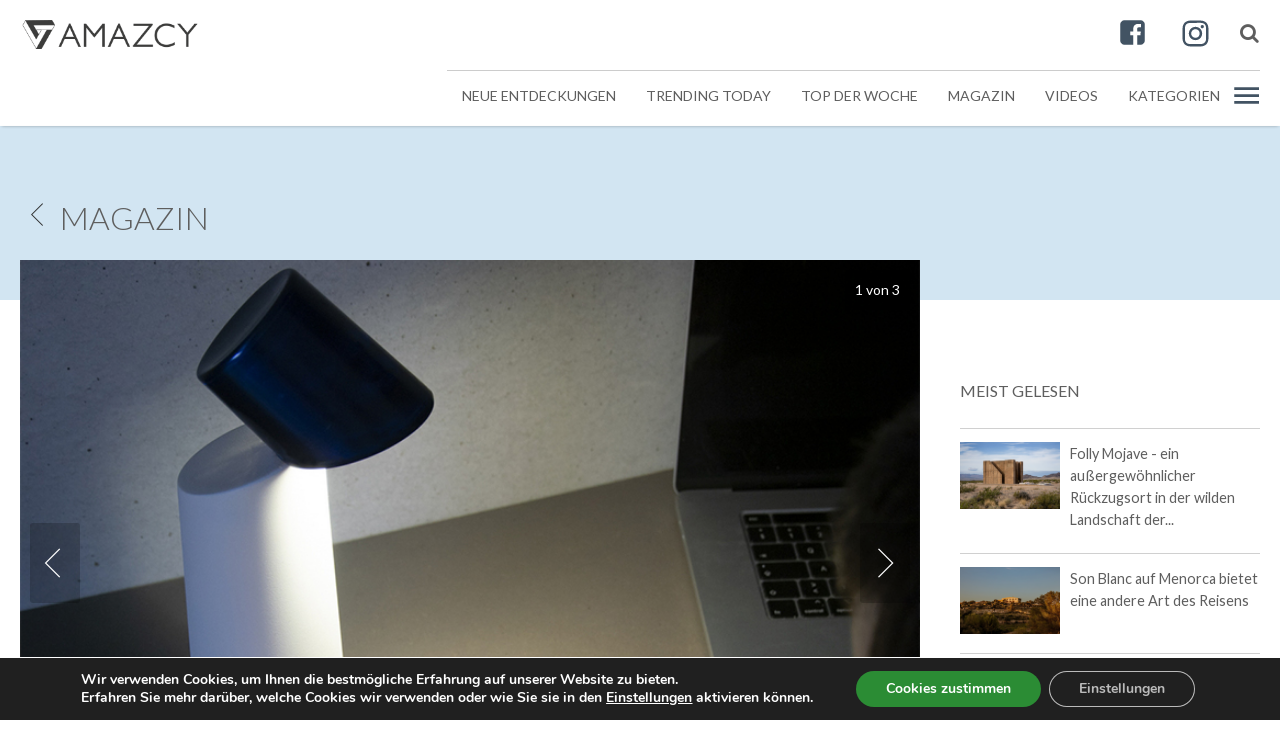

--- FILE ---
content_type: text/html; charset=UTF-8
request_url: https://amazcy.de/pure-talents-2022-internationaler-wettbewerb-fuer-nachwuchsdesignerinnen-praesentiert-von-der-imm-cologne/
body_size: 21702
content:
<!DOCTYPE html><html lang="de" class="no-js no-svg"><head itemscope itemtype="https://schema.org/WebSite"><meta charset="UTF-8"><meta name="viewport" content="width=device-width, initial-scale=1"><meta name="theme-color" content="#f8f8f8"><link rel="profile" href="http://gmpg.org/xfn/11"><meta name="robots" content="index, follow"><link rel="mask-icon" href="https://amazcy.de/wp-content/themes/gadget/assets/images/icons/safari-pinned-tab.svg" color="#3f93f3"><link rel="apple-touch-icon-precomposed" sizes="57x57" href="https://amazcy.de/wp-content/themes/gadget/assets/images/icons/apple-touch-icon-57x57.png" /><link rel="apple-touch-icon-precomposed" sizes="114x114" href="https://amazcy.de/wp-content/themes/gadget/assets/images/icons/apple-touch-icon-114x114.png" /><link rel="apple-touch-icon-precomposed" sizes="72x72" href="https://amazcy.de/wp-content/themes/gadget/assets/images/icons/apple-touch-icon-72x72.png" /><link rel="apple-touch-icon-precomposed" sizes="144x144" href="https://amazcy.de/wp-content/themes/gadget/assets/images/icons/apple-touch-icon-144x144.png" /><link rel="apple-touch-icon-precomposed" sizes="60x60" href="https://amazcy.de/wp-content/themes/gadget/assets/images/icons/apple-touch-icon-60x60.png" /><link rel="apple-touch-icon-precomposed" sizes="120x120" href="https://amazcy.de/wp-content/themes/gadget/assets/images/icons/apple-touch-icon-120x120.png" /><link rel="apple-touch-icon-precomposed" sizes="76x76" href="https://amazcy.de/wp-content/themes/gadget/assets/images/icons/apple-touch-icon-76x76.png" /><link rel="apple-touch-icon-precomposed" sizes="152x152" href="https://amazcy.de/wp-content/themes/gadget/assets/images/icons/apple-touch-icon-152x152.png" /><link rel="icon" type="image/png" href="https://amazcy.de/wp-content/themes/gadget/assets/images/icons/favicon-196x196.png" sizes="196x196" /><link rel="icon" type="image/png" href="https://amazcy.de/wp-content/themes/gadget/assets/images/icons/favicon-96x96.png" sizes="96x96" /><link rel="icon" type="image/png" href="https://amazcy.de/wp-content/themes/gadget/assets/images/icons/favicon-32x32.png" sizes="32x32" /><link rel="icon" type="image/png" href="https://amazcy.de/wp-content/themes/gadget/assets/images/icons/favicon-16x16.png" sizes="16x16" /><link rel="icon" type="image/png" href="https://amazcy.de/wp-content/themes/gadget/assets/images/icons/favicon-128x128.png" sizes="128x128" /><meta name="msapplication-square70x70logo" content="https://amazcy.de/wp-content/themes/gadget/assets/images/icons/mstile-70x70.png" /><meta name="msapplication-square150x150logo" content="https://amazcy.de/wp-content/themes/gadget/assets/images/icons/mstile-150x150.png" /><meta name="msapplication-wide310x150logo" content="https://amazcy.de/wp-content/themes/gadget/assets/images/icons/mstile-310x150.png" /><meta name="msapplication-square310x310logo" content="https://amazcy.de/wp-content/themes/gadget/assets/images/icons/mstile-310x310.png" /> <script type="application/ld+json">{ "@context" : "https://schema.org",
         "@type" : "Organization",
         "@id": "/#organization",
         "name" : "Amazcy",
         "alternateName" : "Amazcy",
         "url" : "https://amazcy.de",
         "address": [
                {"@type":"PostalAddress",
                    "addressLocality":"Köln",
                    "addressRegion":"NRW",
                    "streetAddress":"Schanzenstrasse 35",
                    "postalCode":"51061"
                }
         ],
         "sameAs": ["https://www.facebook.com/amazcy.de/", "https://twitter.com/Amazcy", "https://www.instagram.com/amazcy.de/", "https://plus.google.com/107609270295421171505"],
         "contactPoint": [
           { "@type": "ContactPoint",
             "telephone": "+49-221-964439940",
             "contactType": "Customer Service"
           }
         ]
        }</script> <script type="application/ld+json">{
          "@context": "http://schema.org",
          "@type": "WebSite",
          "@id": "/#website",
          "url": "https://amazcy.de",
          "name": "Amazcy",
          "description": "Amazcy ist dein Ort um  erstaunliche und außergewöhnliche Dinge zu entdecken und zu kaufen.",
          "potentialAction": {
            "@type": "SearchAction",
            "target": "https://amazcy.de/?s={search_term}",
            "query-input": "required name=search_term" }
        }</script> <meta name='robots' content='index, follow, max-image-preview:large, max-snippet:-1, max-video-preview:-1' /><link media="all" href="https://amazcy.de/wp-content/cache/autoptimize/autoptimize_d9e1e384143a63ed56d8c0909bccfb2c.php" rel="stylesheet"><title>Pure Talents 2022 - internationaler Wettbewerb für Nachwuchsdesigner*innen präsentiert von der imm cologne | Amazcy</title><meta name="description" content="Der Pure Talents Contest ist ein international anerkannter Designwettbewerb für junge Designer*innen." /><link rel="canonical" href="https://amazcy.de/pure-talents-2022-internationaler-wettbewerb-fuer-nachwuchsdesignerinnen-praesentiert-von-der-imm-cologne/" /><meta property="og:locale" content="de_DE" /><meta property="og:type" content="article" /><meta property="og:title" content="Pure Talents 2022 - internationaler Wettbewerb für Nachwuchsdesigner*innen präsentiert von der imm cologne" /><meta property="og:description" content="Der Pure Talents Contest ist ein international anerkannter Designwettbewerb für junge Designer*innen, die noch an einer Hochschule studieren oder diese" /><meta property="og:url" content="https://amazcy.de/pure-talents-2022-internationaler-wettbewerb-fuer-nachwuchsdesignerinnen-praesentiert-von-der-imm-cologne/" /><meta property="og:site_name" content="AMAZCY | Entdecke innovative &amp; einzigartige Produkte" /><meta property="article:publisher" content="https://www.facebook.com/amazcy.de/" /><meta property="article:published_time" content="2022-07-11T09:51:39+00:00" /><meta property="article:modified_time" content="2022-08-17T09:59:04+00:00" /><meta property="og:image" content="https://amazcy.de/wp-content/uploads/2022/06/stefaniekay-helia.jpg" /><meta property="og:image:width" content="820" /><meta property="og:image:height" content="547" /><meta property="og:image:type" content="image/jpeg" /><meta name="author" content="Andrea Grunau" /><meta name="twitter:card" content="summary_large_image" /><meta name="twitter:creator" content="@Amazcy" /><meta name="twitter:site" content="@Amazcy" /><meta name="twitter:label1" content="Geschrieben von" /><meta name="twitter:data1" content="Andrea Grunau" /><meta name="twitter:label2" content="Geschätzte Lesezeit" /><meta name="twitter:data2" content="8 Minuten" /> <script type="application/ld+json" class="yoast-schema-graph">{"@context":"https://schema.org","@graph":[{"@type":"WebPage","@id":"https://amazcy.de/pure-talents-2022-internationaler-wettbewerb-fuer-nachwuchsdesignerinnen-praesentiert-von-der-imm-cologne/","url":"https://amazcy.de/pure-talents-2022-internationaler-wettbewerb-fuer-nachwuchsdesignerinnen-praesentiert-von-der-imm-cologne/","name":"Pure Talents 2022 - internationaler Wettbewerb für Nachwuchsdesigner*innen präsentiert von der imm cologne | Amazcy","isPartOf":{"@id":"https://amazcy.de/#website"},"primaryImageOfPage":{"@id":"https://amazcy.de/pure-talents-2022-internationaler-wettbewerb-fuer-nachwuchsdesignerinnen-praesentiert-von-der-imm-cologne/#primaryimage"},"image":{"@id":"https://amazcy.de/pure-talents-2022-internationaler-wettbewerb-fuer-nachwuchsdesignerinnen-praesentiert-von-der-imm-cologne/#primaryimage"},"thumbnailUrl":"https://amazcy.de/wp-content/uploads/2022/06/stefaniekay-helia.jpg","datePublished":"2022-07-11T09:51:39+00:00","dateModified":"2022-08-17T09:59:04+00:00","author":{"@id":"https://amazcy.de/#/schema/person/898990b03239bb5c822f5388f9853de5"},"description":"Der Pure Talents Contest ist ein international anerkannter Designwettbewerb für junge Designer*innen.","breadcrumb":{"@id":"https://amazcy.de/pure-talents-2022-internationaler-wettbewerb-fuer-nachwuchsdesignerinnen-praesentiert-von-der-imm-cologne/#breadcrumb"},"inLanguage":"de","potentialAction":[{"@type":"ReadAction","target":["https://amazcy.de/pure-talents-2022-internationaler-wettbewerb-fuer-nachwuchsdesignerinnen-praesentiert-von-der-imm-cologne/"]}]},{"@type":"ImageObject","inLanguage":"de","@id":"https://amazcy.de/pure-talents-2022-internationaler-wettbewerb-fuer-nachwuchsdesignerinnen-praesentiert-von-der-imm-cologne/#primaryimage","url":"https://amazcy.de/wp-content/uploads/2022/06/stefaniekay-helia.jpg","contentUrl":"https://amazcy.de/wp-content/uploads/2022/06/stefaniekay-helia.jpg","width":820,"height":547,"caption":"Stefanie Kay, Helia"},{"@type":"BreadcrumbList","@id":"https://amazcy.de/pure-talents-2022-internationaler-wettbewerb-fuer-nachwuchsdesignerinnen-praesentiert-von-der-imm-cologne/#breadcrumb","itemListElement":[{"@type":"ListItem","position":1,"name":"Home","item":"https://amazcy.de/"},{"@type":"ListItem","position":2,"name":"Pure Talents 2022 &#8211; internationaler Wettbewerb für Nachwuchsdesigner*innen präsentiert von der imm cologne"}]},{"@type":"WebSite","@id":"https://amazcy.de/#website","url":"https://amazcy.de/","name":"AMAZCY | Entdecke innovative &amp; einzigartige Produkte","description":"Unsere Mission ist es, die besten Produkte zu finden.","potentialAction":[{"@type":"SearchAction","target":{"@type":"EntryPoint","urlTemplate":"https://amazcy.de/?s={search_term_string}"},"query-input":{"@type":"PropertyValueSpecification","valueRequired":true,"valueName":"search_term_string"}}],"inLanguage":"de"},{"@type":"Person","@id":"https://amazcy.de/#/schema/person/898990b03239bb5c822f5388f9853de5","name":"Andrea Grunau","image":{"@type":"ImageObject","inLanguage":"de","@id":"https://amazcy.de/#/schema/person/image/","url":"https://secure.gravatar.com/avatar/33cc0cbdf5d98c386e9c63e900a40630?s=96&d=https%3A%2F%2Famazcy.de%2Fwp-content%2Fthemes%2Fgadget%2Fassets%2Fimages%2Favataramazcy.jpg&r=g","contentUrl":"https://secure.gravatar.com/avatar/33cc0cbdf5d98c386e9c63e900a40630?s=96&d=https%3A%2F%2Famazcy.de%2Fwp-content%2Fthemes%2Fgadget%2Fassets%2Fimages%2Favataramazcy.jpg&r=g","caption":"Andrea Grunau"},"description":"Ugliness does not sell"}]}</script> <link rel='dns-prefetch' href='//fonts.googleapis.com' /><link href='https://fonts.googleapis.com' crossorigin rel='preconnect' /><link rel="alternate" type="application/rss+xml" title="AMAZCY | Entdecke innovative &amp; einzigartige Produkte &raquo; Feed" href="https://amazcy.de/feed/" /><link rel="alternate" type="application/rss+xml" title="AMAZCY | Entdecke innovative &amp; einzigartige Produkte &raquo; Kommentar-Feed" href="https://amazcy.de/comments/feed/" /><link rel="alternate" type="application/rss+xml" title="AMAZCY | Entdecke innovative &amp; einzigartige Produkte &raquo; Pure Talents 2022 &#8211; internationaler Wettbewerb für Nachwuchsdesigner*innen präsentiert von der imm cologne Kommentar-Feed" href="https://amazcy.de/pure-talents-2022-internationaler-wettbewerb-fuer-nachwuchsdesignerinnen-praesentiert-von-der-imm-cologne/feed/" /><style id='classic-theme-styles-inline-css' type='text/css'>/*! This file is auto-generated */
.wp-block-button__link{color:#fff;background-color:#32373c;border-radius:9999px;box-shadow:none;text-decoration:none;padding:calc(.667em + 2px) calc(1.333em + 2px);font-size:1.125em}.wp-block-file__button{background:#32373c;color:#fff;text-decoration:none}</style><style id='global-styles-inline-css' type='text/css'>:root{--wp--preset--aspect-ratio--square: 1;--wp--preset--aspect-ratio--4-3: 4/3;--wp--preset--aspect-ratio--3-4: 3/4;--wp--preset--aspect-ratio--3-2: 3/2;--wp--preset--aspect-ratio--2-3: 2/3;--wp--preset--aspect-ratio--16-9: 16/9;--wp--preset--aspect-ratio--9-16: 9/16;--wp--preset--color--black: #000000;--wp--preset--color--cyan-bluish-gray: #abb8c3;--wp--preset--color--white: #ffffff;--wp--preset--color--pale-pink: #f78da7;--wp--preset--color--vivid-red: #cf2e2e;--wp--preset--color--luminous-vivid-orange: #ff6900;--wp--preset--color--luminous-vivid-amber: #fcb900;--wp--preset--color--light-green-cyan: #7bdcb5;--wp--preset--color--vivid-green-cyan: #00d084;--wp--preset--color--pale-cyan-blue: #8ed1fc;--wp--preset--color--vivid-cyan-blue: #0693e3;--wp--preset--color--vivid-purple: #9b51e0;--wp--preset--gradient--vivid-cyan-blue-to-vivid-purple: linear-gradient(135deg,rgba(6,147,227,1) 0%,rgb(155,81,224) 100%);--wp--preset--gradient--light-green-cyan-to-vivid-green-cyan: linear-gradient(135deg,rgb(122,220,180) 0%,rgb(0,208,130) 100%);--wp--preset--gradient--luminous-vivid-amber-to-luminous-vivid-orange: linear-gradient(135deg,rgba(252,185,0,1) 0%,rgba(255,105,0,1) 100%);--wp--preset--gradient--luminous-vivid-orange-to-vivid-red: linear-gradient(135deg,rgba(255,105,0,1) 0%,rgb(207,46,46) 100%);--wp--preset--gradient--very-light-gray-to-cyan-bluish-gray: linear-gradient(135deg,rgb(238,238,238) 0%,rgb(169,184,195) 100%);--wp--preset--gradient--cool-to-warm-spectrum: linear-gradient(135deg,rgb(74,234,220) 0%,rgb(151,120,209) 20%,rgb(207,42,186) 40%,rgb(238,44,130) 60%,rgb(251,105,98) 80%,rgb(254,248,76) 100%);--wp--preset--gradient--blush-light-purple: linear-gradient(135deg,rgb(255,206,236) 0%,rgb(152,150,240) 100%);--wp--preset--gradient--blush-bordeaux: linear-gradient(135deg,rgb(254,205,165) 0%,rgb(254,45,45) 50%,rgb(107,0,62) 100%);--wp--preset--gradient--luminous-dusk: linear-gradient(135deg,rgb(255,203,112) 0%,rgb(199,81,192) 50%,rgb(65,88,208) 100%);--wp--preset--gradient--pale-ocean: linear-gradient(135deg,rgb(255,245,203) 0%,rgb(182,227,212) 50%,rgb(51,167,181) 100%);--wp--preset--gradient--electric-grass: linear-gradient(135deg,rgb(202,248,128) 0%,rgb(113,206,126) 100%);--wp--preset--gradient--midnight: linear-gradient(135deg,rgb(2,3,129) 0%,rgb(40,116,252) 100%);--wp--preset--font-size--small: 13px;--wp--preset--font-size--medium: 20px;--wp--preset--font-size--large: 36px;--wp--preset--font-size--x-large: 42px;--wp--preset--spacing--20: 0.44rem;--wp--preset--spacing--30: 0.67rem;--wp--preset--spacing--40: 1rem;--wp--preset--spacing--50: 1.5rem;--wp--preset--spacing--60: 2.25rem;--wp--preset--spacing--70: 3.38rem;--wp--preset--spacing--80: 5.06rem;--wp--preset--shadow--natural: 6px 6px 9px rgba(0, 0, 0, 0.2);--wp--preset--shadow--deep: 12px 12px 50px rgba(0, 0, 0, 0.4);--wp--preset--shadow--sharp: 6px 6px 0px rgba(0, 0, 0, 0.2);--wp--preset--shadow--outlined: 6px 6px 0px -3px rgba(255, 255, 255, 1), 6px 6px rgba(0, 0, 0, 1);--wp--preset--shadow--crisp: 6px 6px 0px rgba(0, 0, 0, 1);}:where(.is-layout-flex){gap: 0.5em;}:where(.is-layout-grid){gap: 0.5em;}body .is-layout-flex{display: flex;}.is-layout-flex{flex-wrap: wrap;align-items: center;}.is-layout-flex > :is(*, div){margin: 0;}body .is-layout-grid{display: grid;}.is-layout-grid > :is(*, div){margin: 0;}:where(.wp-block-columns.is-layout-flex){gap: 2em;}:where(.wp-block-columns.is-layout-grid){gap: 2em;}:where(.wp-block-post-template.is-layout-flex){gap: 1.25em;}:where(.wp-block-post-template.is-layout-grid){gap: 1.25em;}.has-black-color{color: var(--wp--preset--color--black) !important;}.has-cyan-bluish-gray-color{color: var(--wp--preset--color--cyan-bluish-gray) !important;}.has-white-color{color: var(--wp--preset--color--white) !important;}.has-pale-pink-color{color: var(--wp--preset--color--pale-pink) !important;}.has-vivid-red-color{color: var(--wp--preset--color--vivid-red) !important;}.has-luminous-vivid-orange-color{color: var(--wp--preset--color--luminous-vivid-orange) !important;}.has-luminous-vivid-amber-color{color: var(--wp--preset--color--luminous-vivid-amber) !important;}.has-light-green-cyan-color{color: var(--wp--preset--color--light-green-cyan) !important;}.has-vivid-green-cyan-color{color: var(--wp--preset--color--vivid-green-cyan) !important;}.has-pale-cyan-blue-color{color: var(--wp--preset--color--pale-cyan-blue) !important;}.has-vivid-cyan-blue-color{color: var(--wp--preset--color--vivid-cyan-blue) !important;}.has-vivid-purple-color{color: var(--wp--preset--color--vivid-purple) !important;}.has-black-background-color{background-color: var(--wp--preset--color--black) !important;}.has-cyan-bluish-gray-background-color{background-color: var(--wp--preset--color--cyan-bluish-gray) !important;}.has-white-background-color{background-color: var(--wp--preset--color--white) !important;}.has-pale-pink-background-color{background-color: var(--wp--preset--color--pale-pink) !important;}.has-vivid-red-background-color{background-color: var(--wp--preset--color--vivid-red) !important;}.has-luminous-vivid-orange-background-color{background-color: var(--wp--preset--color--luminous-vivid-orange) !important;}.has-luminous-vivid-amber-background-color{background-color: var(--wp--preset--color--luminous-vivid-amber) !important;}.has-light-green-cyan-background-color{background-color: var(--wp--preset--color--light-green-cyan) !important;}.has-vivid-green-cyan-background-color{background-color: var(--wp--preset--color--vivid-green-cyan) !important;}.has-pale-cyan-blue-background-color{background-color: var(--wp--preset--color--pale-cyan-blue) !important;}.has-vivid-cyan-blue-background-color{background-color: var(--wp--preset--color--vivid-cyan-blue) !important;}.has-vivid-purple-background-color{background-color: var(--wp--preset--color--vivid-purple) !important;}.has-black-border-color{border-color: var(--wp--preset--color--black) !important;}.has-cyan-bluish-gray-border-color{border-color: var(--wp--preset--color--cyan-bluish-gray) !important;}.has-white-border-color{border-color: var(--wp--preset--color--white) !important;}.has-pale-pink-border-color{border-color: var(--wp--preset--color--pale-pink) !important;}.has-vivid-red-border-color{border-color: var(--wp--preset--color--vivid-red) !important;}.has-luminous-vivid-orange-border-color{border-color: var(--wp--preset--color--luminous-vivid-orange) !important;}.has-luminous-vivid-amber-border-color{border-color: var(--wp--preset--color--luminous-vivid-amber) !important;}.has-light-green-cyan-border-color{border-color: var(--wp--preset--color--light-green-cyan) !important;}.has-vivid-green-cyan-border-color{border-color: var(--wp--preset--color--vivid-green-cyan) !important;}.has-pale-cyan-blue-border-color{border-color: var(--wp--preset--color--pale-cyan-blue) !important;}.has-vivid-cyan-blue-border-color{border-color: var(--wp--preset--color--vivid-cyan-blue) !important;}.has-vivid-purple-border-color{border-color: var(--wp--preset--color--vivid-purple) !important;}.has-vivid-cyan-blue-to-vivid-purple-gradient-background{background: var(--wp--preset--gradient--vivid-cyan-blue-to-vivid-purple) !important;}.has-light-green-cyan-to-vivid-green-cyan-gradient-background{background: var(--wp--preset--gradient--light-green-cyan-to-vivid-green-cyan) !important;}.has-luminous-vivid-amber-to-luminous-vivid-orange-gradient-background{background: var(--wp--preset--gradient--luminous-vivid-amber-to-luminous-vivid-orange) !important;}.has-luminous-vivid-orange-to-vivid-red-gradient-background{background: var(--wp--preset--gradient--luminous-vivid-orange-to-vivid-red) !important;}.has-very-light-gray-to-cyan-bluish-gray-gradient-background{background: var(--wp--preset--gradient--very-light-gray-to-cyan-bluish-gray) !important;}.has-cool-to-warm-spectrum-gradient-background{background: var(--wp--preset--gradient--cool-to-warm-spectrum) !important;}.has-blush-light-purple-gradient-background{background: var(--wp--preset--gradient--blush-light-purple) !important;}.has-blush-bordeaux-gradient-background{background: var(--wp--preset--gradient--blush-bordeaux) !important;}.has-luminous-dusk-gradient-background{background: var(--wp--preset--gradient--luminous-dusk) !important;}.has-pale-ocean-gradient-background{background: var(--wp--preset--gradient--pale-ocean) !important;}.has-electric-grass-gradient-background{background: var(--wp--preset--gradient--electric-grass) !important;}.has-midnight-gradient-background{background: var(--wp--preset--gradient--midnight) !important;}.has-small-font-size{font-size: var(--wp--preset--font-size--small) !important;}.has-medium-font-size{font-size: var(--wp--preset--font-size--medium) !important;}.has-large-font-size{font-size: var(--wp--preset--font-size--large) !important;}.has-x-large-font-size{font-size: var(--wp--preset--font-size--x-large) !important;}
:where(.wp-block-post-template.is-layout-flex){gap: 1.25em;}:where(.wp-block-post-template.is-layout-grid){gap: 1.25em;}
:where(.wp-block-columns.is-layout-flex){gap: 2em;}:where(.wp-block-columns.is-layout-grid){gap: 2em;}
:root :where(.wp-block-pullquote){font-size: 1.5em;line-height: 1.6;}</style><link rel='stylesheet' id='gadget-fonts-css' href='https://fonts.googleapis.com/css?family=Roboto+Condensed:400,700%7CLato:100,300,400,700,900&#038;font-display=swap'  media='all' /><style id='moove_gdpr_frontend-inline-css' type='text/css'>#moove_gdpr_cookie_modal,#moove_gdpr_cookie_info_bar,.gdpr_cookie_settings_shortcode_content{font-family:Nunito,sans-serif}#moove_gdpr_save_popup_settings_button{background-color:#373737;color:#fff}#moove_gdpr_save_popup_settings_button:hover{background-color:#000}#moove_gdpr_cookie_info_bar .moove-gdpr-info-bar-container .moove-gdpr-info-bar-content a.mgbutton,#moove_gdpr_cookie_info_bar .moove-gdpr-info-bar-container .moove-gdpr-info-bar-content button.mgbutton{background-color:#2b8c34}#moove_gdpr_cookie_modal .moove-gdpr-modal-content .moove-gdpr-modal-footer-content .moove-gdpr-button-holder a.mgbutton,#moove_gdpr_cookie_modal .moove-gdpr-modal-content .moove-gdpr-modal-footer-content .moove-gdpr-button-holder button.mgbutton,.gdpr_cookie_settings_shortcode_content .gdpr-shr-button.button-green{background-color:#2b8c34;border-color:#2b8c34}#moove_gdpr_cookie_modal .moove-gdpr-modal-content .moove-gdpr-modal-footer-content .moove-gdpr-button-holder a.mgbutton:hover,#moove_gdpr_cookie_modal .moove-gdpr-modal-content .moove-gdpr-modal-footer-content .moove-gdpr-button-holder button.mgbutton:hover,.gdpr_cookie_settings_shortcode_content .gdpr-shr-button.button-green:hover{background-color:#fff;color:#2b8c34}#moove_gdpr_cookie_modal .moove-gdpr-modal-content .moove-gdpr-modal-close i,#moove_gdpr_cookie_modal .moove-gdpr-modal-content .moove-gdpr-modal-close span.gdpr-icon{background-color:#2b8c34;border:1px solid #2b8c34}#moove_gdpr_cookie_info_bar span.change-settings-button.focus-g,#moove_gdpr_cookie_info_bar span.change-settings-button:focus,#moove_gdpr_cookie_info_bar button.change-settings-button.focus-g,#moove_gdpr_cookie_info_bar button.change-settings-button:focus{-webkit-box-shadow:0 0 1px 3px #2b8c34;-moz-box-shadow:0 0 1px 3px #2b8c34;box-shadow:0 0 1px 3px #2b8c34}#moove_gdpr_cookie_modal .moove-gdpr-modal-content .moove-gdpr-modal-close i:hover,#moove_gdpr_cookie_modal .moove-gdpr-modal-content .moove-gdpr-modal-close span.gdpr-icon:hover,#moove_gdpr_cookie_info_bar span[data-href]>u.change-settings-button{color:#2b8c34}#moove_gdpr_cookie_modal .moove-gdpr-modal-content .moove-gdpr-modal-left-content #moove-gdpr-menu li.menu-item-selected a span.gdpr-icon,#moove_gdpr_cookie_modal .moove-gdpr-modal-content .moove-gdpr-modal-left-content #moove-gdpr-menu li.menu-item-selected button span.gdpr-icon{color:inherit}#moove_gdpr_cookie_modal .moove-gdpr-modal-content .moove-gdpr-modal-left-content #moove-gdpr-menu li a span.gdpr-icon,#moove_gdpr_cookie_modal .moove-gdpr-modal-content .moove-gdpr-modal-left-content #moove-gdpr-menu li button span.gdpr-icon{color:inherit}#moove_gdpr_cookie_modal .gdpr-acc-link{line-height:0;font-size:0;color:transparent;position:absolute}#moove_gdpr_cookie_modal .moove-gdpr-modal-content .moove-gdpr-modal-close:hover i,#moove_gdpr_cookie_modal .moove-gdpr-modal-content .moove-gdpr-modal-left-content #moove-gdpr-menu li a,#moove_gdpr_cookie_modal .moove-gdpr-modal-content .moove-gdpr-modal-left-content #moove-gdpr-menu li button,#moove_gdpr_cookie_modal .moove-gdpr-modal-content .moove-gdpr-modal-left-content #moove-gdpr-menu li button i,#moove_gdpr_cookie_modal .moove-gdpr-modal-content .moove-gdpr-modal-left-content #moove-gdpr-menu li a i,#moove_gdpr_cookie_modal .moove-gdpr-modal-content .moove-gdpr-tab-main .moove-gdpr-tab-main-content a:hover,#moove_gdpr_cookie_info_bar.moove-gdpr-dark-scheme .moove-gdpr-info-bar-container .moove-gdpr-info-bar-content a.mgbutton:hover,#moove_gdpr_cookie_info_bar.moove-gdpr-dark-scheme .moove-gdpr-info-bar-container .moove-gdpr-info-bar-content button.mgbutton:hover,#moove_gdpr_cookie_info_bar.moove-gdpr-dark-scheme .moove-gdpr-info-bar-container .moove-gdpr-info-bar-content a:hover,#moove_gdpr_cookie_info_bar.moove-gdpr-dark-scheme .moove-gdpr-info-bar-container .moove-gdpr-info-bar-content button:hover,#moove_gdpr_cookie_info_bar.moove-gdpr-dark-scheme .moove-gdpr-info-bar-container .moove-gdpr-info-bar-content span.change-settings-button:hover,#moove_gdpr_cookie_info_bar.moove-gdpr-dark-scheme .moove-gdpr-info-bar-container .moove-gdpr-info-bar-content button.change-settings-button:hover,#moove_gdpr_cookie_info_bar.moove-gdpr-dark-scheme .moove-gdpr-info-bar-container .moove-gdpr-info-bar-content u.change-settings-button:hover,#moove_gdpr_cookie_info_bar span[data-href]>u.change-settings-button,#moove_gdpr_cookie_info_bar.moove-gdpr-dark-scheme .moove-gdpr-info-bar-container .moove-gdpr-info-bar-content a.mgbutton.focus-g,#moove_gdpr_cookie_info_bar.moove-gdpr-dark-scheme .moove-gdpr-info-bar-container .moove-gdpr-info-bar-content button.mgbutton.focus-g,#moove_gdpr_cookie_info_bar.moove-gdpr-dark-scheme .moove-gdpr-info-bar-container .moove-gdpr-info-bar-content a.focus-g,#moove_gdpr_cookie_info_bar.moove-gdpr-dark-scheme .moove-gdpr-info-bar-container .moove-gdpr-info-bar-content button.focus-g,#moove_gdpr_cookie_info_bar.moove-gdpr-dark-scheme .moove-gdpr-info-bar-container .moove-gdpr-info-bar-content a.mgbutton:focus,#moove_gdpr_cookie_info_bar.moove-gdpr-dark-scheme .moove-gdpr-info-bar-container .moove-gdpr-info-bar-content button.mgbutton:focus,#moove_gdpr_cookie_info_bar.moove-gdpr-dark-scheme .moove-gdpr-info-bar-container .moove-gdpr-info-bar-content a:focus,#moove_gdpr_cookie_info_bar.moove-gdpr-dark-scheme .moove-gdpr-info-bar-container .moove-gdpr-info-bar-content button:focus,#moove_gdpr_cookie_info_bar.moove-gdpr-dark-scheme .moove-gdpr-info-bar-container .moove-gdpr-info-bar-content span.change-settings-button.focus-g,span.change-settings-button:focus,button.change-settings-button.focus-g,button.change-settings-button:focus,#moove_gdpr_cookie_info_bar.moove-gdpr-dark-scheme .moove-gdpr-info-bar-container .moove-gdpr-info-bar-content u.change-settings-button.focus-g,#moove_gdpr_cookie_info_bar.moove-gdpr-dark-scheme .moove-gdpr-info-bar-container .moove-gdpr-info-bar-content u.change-settings-button:focus{color:#2b8c34}#moove_gdpr_cookie_modal.gdpr_lightbox-hide{display:none}</style><!--[if lt IE 9]> <script  src="https://amazcy.de/wp-content/themes/gadget/assets/js/html5.js?ver=3.7.3" id="html5-js"></script> <![endif]--> <script  src="https://amazcy.de/wp-includes/js/jquery/jquery.min.js?ver=3.7.1" id="jquery-core-js"></script> <link rel="https://api.w.org/" href="https://amazcy.de/wp-json/" /><link rel="alternate" title="JSON" type="application/json" href="https://amazcy.de/wp-json/wp/v2/posts/13680" /><link rel="EditURI" type="application/rsd+xml" title="RSD" href="https://amazcy.de/xmlrpc.php?rsd" /><meta name="generator" content="WordPress 6.6.4" /><link rel='shortlink' href='https://amazcy.de/?p=13680' /><link rel="alternate" title="oEmbed (JSON)" type="application/json+oembed" href="https://amazcy.de/wp-json/oembed/1.0/embed?url=https%3A%2F%2Famazcy.de%2Fpure-talents-2022-internationaler-wettbewerb-fuer-nachwuchsdesignerinnen-praesentiert-von-der-imm-cologne%2F" /><link rel="alternate" title="oEmbed (XML)" type="text/xml+oembed" href="https://amazcy.de/wp-json/oembed/1.0/embed?url=https%3A%2F%2Famazcy.de%2Fpure-talents-2022-internationaler-wettbewerb-fuer-nachwuchsdesignerinnen-praesentiert-von-der-imm-cologne%2F&#038;format=xml" /><style id="ubermenu-custom-generated-css">/** UberMenu Custom Menu Styles (Customizer) **/
/* main */
 .ubermenu-main .ubermenu-item .ubermenu-submenu-drop { -webkit-transition-duration:.5s; -ms-transition-duration:.5s; transition-duration:.5s; }
 .ubermenu-main.ubermenu-transition-slide .ubermenu-active > .ubermenu-submenu.ubermenu-submenu-type-mega,.ubermenu-main:not(.ubermenu-transition-slide) .ubermenu-submenu.ubermenu-submenu-type-mega,.ubermenu .ubermenu-force > .ubermenu-submenu { max-height:900px; }
 .ubermenu.ubermenu-main:not(.ubermenu-responsive-collapse) { max-height:1000px; }
 .ubermenu-main.ubermenu-transition-fade .ubermenu-item .ubermenu-submenu-drop { margin-top:0; }


/* Status: Loaded from Transient */</style><link rel="pingback" href="https://amazcy.de/xmlrpc.php"><style type="text/css">/*
	body.page-template-magazin {
		background: #d2e5f2 !important;
		background: -moz-linear-gradient(top, #d2e5f2 0%, #d2e5f2 600px, #f2f2f2 600px, #f2f2f2 600px, #f2f2f2 100%) !important;
		background: -webkit-linear-gradient(top, #d2e5f2 0%,#d2e5f2 600px,#f2f2f2 600px,#f2f2f2 600px,#f2f2f2 100%) !important;
		background: linear-gradient(to bottom, #d2e5f2 0%,#d2e5f2 600px,#f2f2f2 600px,#f2f2f2 600px,#f2f2f2 100%) !important;
		filter: progid:DXImageTransform.Microsoft.gradient( startColorstr='#d2fcdb', endColorstr='#f2f2f2',GradientType=0 );
	}
	*/
	body.page-template-magazin {
		background-size: contain;
		background-repeat: no-repeat;
		background-position: 0 100px;
	}

	body.page-template-magazin #content {
		background: #2d2d2d !important;
		background: -moz-linear-gradient(top, #555555 0%, #555555 600px, #f2f2f2 600px, #f2f2f2 600px, #f2f2f2 100%) !important;
		background: -webkit-linear-gradient(top, #555555 0%,#555555 600px,#f2f2f2 600px,#f2f2f2 600px,#f2f2f2 100%) !important;
		background: linear-gradient(to bottom, #555555 0%,#555555 600px,#f2f2f2 600px,#f2f2f2 600px,#f2f2f2 100%) !important;
		filter: progid:DXImageTransform.Microsoft.gradient( startColorstr='#d2fcdb', endColorstr='#f2f2f2',GradientType=0 );
	}

	@media (min-width: 960px) {
		body.page-template-magazin #content {
			background: rgba(0,0,0,0.5) !important;
			background: -moz-linear-gradient(top, rgba(0,0,0,0.5) 0%, rgba(0,0,0,0.5) 600px, #f2f2f2 600px, #f2f2f2 600px, #f2f2f2 100%) !important;
			background: -webkit-linear-gradient(top, rgba(0,0,0,0.5) 0%,rgba(0,0,0,0.5) 600px,#f2f2f2 600px,#f2f2f2 600px,#f2f2f2 100%) !important;
			background: linear-gradient(to bottom, rgba(0,0,0,0.5) 0%,rgba(0,0,0,0.5)	 600px,#f2f2f2 600px,#f2f2f2 600px,#f2f2f2 100%) !important;
			filter: progid:DXImageTransform.Microsoft.gradient( startColorstr='#d2fcdb', endColorstr='#f2f2f2',GradientType=0 );
		}
	}

	/*
	body.tax-magazine {
		background: #d2e5f2 !important;
		background: -moz-linear-gradient(top, #d2e5f2 0%, #d2e5f2 600px, #f2f2f2 600px, #f2f2f2 600px, #f2f2f2 100%) !important;
		background: -webkit-linear-gradient(top, #d2e5f2 0%,#d2e5f2 600px,#f2f2f2 600px,#f2f2f2 600px,#f2f2f2 100%) !important;
		background: linear-gradient(to bottom, #d2e5f2 0%,#d2e5f2 600px,#f2f2f2 600px,#f2f2f2 600px,#f2f2f2 100%) !important;
		filter: progid:DXImageTransform.Microsoft.gradient( startColorstr='#d2fcdb', endColorstr='#f2f2f2',GradientType=0 );
	}
	*/

	body.tax-magazine {
		background-size: contain;
		background-repeat: no-repeat;
		background-position: 0 100px;
	}

	body.tax-magazine #content {
		background:  !important;
		background: -moz-linear-gradient(top,  0%,  600px, #f2f2f2 600px, #f2f2f2 600px, #f2f2f2 100%) !important;
		background: -webkit-linear-gradient(top,  0%, 600px,#f2f2f2 600px,#f2f2f2 600px,#f2f2f2 100%) !important;
		background: linear-gradient(to bottom,  0%, 600px,#f2f2f2 600px,#f2f2f2 600px,#f2f2f2 100%) !important;
		filter: progid:DXImageTransform.Microsoft.gradient( startColorstr='#d2fcdb', endColorstr='#f2f2f2',GradientType=0 );
	}

	@media (min-width: 960px) {
		body.tax-magazine #content {
			background: #d2e5f2 !important;
			background: -moz-linear-gradient(top, #d2e5f2 0%, #d2e5f2 600px, #f2f2f2 600px, #f2f2f2 600px, #f2f2f2 100%) !important;
			background: -webkit-linear-gradient(top, #d2e5f2 0%,#d2e5f2 600px,#f2f2f2 600px,#f2f2f2 600px,#f2f2f2 100%) !important;
			background: linear-gradient(to bottom, #d2e5f2 0%,#d2e5f2 600px,#f2f2f2 600px,#f2f2f2 600px,#f2f2f2 100%) !important;
			filter: progid:DXImageTransform.Microsoft.gradient( startColorstr='#d2fcdb', endColorstr='#f2f2f2',GradientType=0 );
		}
	}



	body.single-post {
		background: #d2e5f2 !important;
		background: -moz-linear-gradient(top, #d2e5f2 0%, #d2e5f2 300px, #ffffff 300px, #ffffff 300px, #ffffff 100%) !important;
		background: -webkit-linear-gradient(top, #d2e5f2 0%,#d2e5f2 300px,#ffffff 300px,#ffffff 300px,#ffffff 100%) !important;
		background: linear-gradient(to bottom, #d2e5f2 0%,#d2e5f2 300px,#ffffff 300px,#ffffff 300px,#ffffff 100%) !important;
		filter: progid:DXImageTransform.Microsoft.gradient( startColorstr='#d2fcdb', endColorstr='#f2f2f2',GradientType=0 );
	}

	
		body {
			padding-bottom: 0px !important;
		}</style></head><body class="post-template-default single single-post postid-13680 single-format-standard group-blog has-header-image colors-light"><div id="mobile-menu-bg"></div><div id="single-post-container"></div><div class="single-totop"><a href="#"><i class="fa fa-chevron-up"></i></a></div><div id="message-container"></div><div id="login-container"> <span class="bakto closer"><span class="closeproduct">rR</span></span><div class="container grid-480 register" id="login_div"><div class="columns"><div class="column col-12"> <span class="h5">Login Amazcy</span><p class="welcomemess hide-sm">Willkommen zurück!</p><div class="sociales"></div><div class="divider text-center" data-content="oder"></div> [wppb-login]<div class="bereitsmit"> Neu bei Amazcy? <a href="#" class="ajax_register">Hier Registrieren</a></div><div class="bereitsmit"> <a href="#" class="ajax_forgot">Passwort vergessen?</a></div></div></div></div></div><div id="forgot-container"> <span class="bakto closer"><span class="closeproduct">rR</span></span><div class="container grid-480 forgot" id="forgot_div"><div class="columns"><div class="column col-12"> <span class="h5">Dein Amazcy Passwort vergessen?</span> [wppb-recover-password]<div class="bereitsmit"> <a href="#" class="ajax_login">zum Login!</a></div><div class="bereitsmit"> Neu bei Amazcy? <a href="#" class="ajax_register">Hier Registrieren</a></div></div></div></div></div><div id="register-container"> <span class="bakto closer"><span class="closeproduct">rR</span></span><div class="container grid-960 register" id="register_div"><div class="columns"><div class="column col-6 col-sm-12"> <span class="h5">Werde jetzt Teil von Amazcy</span><p class="welcomemess hide-sm">Amazcy ist dein Ort um  erstaunliche und außergewöhnliche Dinge zu entdecken und zu kaufen.</p><div class="sociales"></div><div class="divider text-center" data-content="oder"></div> [wppb-register form_name="mitglied"]<div class="bereitsmit"> Bereits Mitglied bei Amazcy? <a href="#" class="ajax_login">Zum Login!</a></div><div class="nutzungs"> Es gelten unsere Nutzungsbedingungen. Wie die persönlichen Daten verwendet werden, kann in den <a href="/datenschutz" onclick="void(window.open(this.href,'','')); return false;">Datenschutzhinweisen</a> nachgelesen werden.</a></div></div><div class="column col-6 hide-sm"> <img data-src="/wp-content/themes/gadget/assets/images/amazcy-logo-weiss.png" class="reg-logo lozad" alt="amazcy logo" /><div class="h4">Amazed Things</div> <span>&bull; Erstelle Deine Wunschliste </span> <span>&bull; Lass Dich von Mitgliedern Inspirieren </span> <span>&bull; Teile erstaunliches mit Deinen Freunden </span> <span>&bull; Täglich neue handverlesenen Produkte </span> <span>&bull; Folge Deiner Lieblingskategorie </span></div></div></div></div><div class="modal search-container"><div class="modal-overlay"></div><div class="modal-container" id="search_div"><div class="container grid-1280"><div class="columns "><div class="column col-12 centered"><div class="h5 search">Hey what are you looking for?</div><form role="search" method="get" class="search-form" action="https://amazcy.de/"><div class="input-group"> <label for="search-form-697cb03a159ee"> <span class="screen-reader-text">Search for:</span> </label> <input type="search" id="search-form-697cb03a159ee" class="form-input input-lg" value="" name="s" /> <button type="submit" class="btn btn-primary input-group-btn btn-lg">SUCHEN<span class="screen-reader-text">SUCHEN</span></button></div></form></div></div></div></div> <button class="btn btn-clear float-right"></button></div><div id="share-toolbar" class="show-md"><ul class="menu"><li> <a class="amazcy-share-facebook share-inline" href="https://facebook.com/sharer/sharer.php?u=https://amazcy.de/pure-talents-2022-internationaler-wettbewerb-fuer-nachwuchsdesignerinnen-praesentiert-von-der-imm-cologne/" target="_blank" aria-label="Facebook" data-id="13680"> <i class="fa fa-facebook"></i> </a></li><li> <a class="amazcy-share-twitter share-inline" href="https://twitter.com/intent/tweet/?text=AMAZCY:Pure+Talents+2022+%26%238211%3B+internationaler+Wettbewerb+f%C3%BCr+Nachwuchsdesigner%2Ainnen+pr%C3%A4sentiert+von+der+imm+cologne&amp;url=https://amazcy.de/pure-talents-2022-internationaler-wettbewerb-fuer-nachwuchsdesignerinnen-praesentiert-von-der-imm-cologne/" target="_blank" aria-label="Twitter" data-id="13680"> <i class="fa fa-twitter"></i> </a></li><li> <a class="amazcy-share-whatsapp share-inline" href="whatsapp://send?text=https%3A%2F%2Famazcy.de%2Fpure-talents-2022-internationaler-wettbewerb-fuer-nachwuchsdesignerinnen-praesentiert-von-der-imm-cologne%2F" data-behavior="share-whatsapp" target="_blank" aria-label="Whatsapp" data-id="13680"> <i class="fa fa-whatsapp"></i> </a></li><li> <a class="amazcy-share-email share-inline" href="mailto:?subject=AMAZCY:Pure+Talents+2022+%26%238211%3B+internationaler+Wettbewerb+f%C3%BCr+Nachwuchsdesigner%2Ainnen+pr%C3%A4sentiert+von+der+imm+cologne&amp;body=https%3A%2F%2Famazcy.de%2Fpure-talents-2022-internationaler-wettbewerb-fuer-nachwuchsdesignerinnen-praesentiert-von-der-imm-cologne%2F" data-behavior="share-whatsapp" target="_self" aria-label="E-mail" data-id="13680"> <i class="fa fa-envelope"></i>&nbsp;&nbsp;Share </a></li></ul></div><div id="page" class="site"> <a class="skip-link screen-reader-text" href="#content">Skip to content</a><div class="fullrow header"><div class="container grid-1280"><header class="navbar"><section class="section-logo"> <a href="/" class="navbar-brand mr-10"><img src="/wp-content/themes/gadget/assets/images/amazcy-4.png" priority="high" class="main-logo" alt="amazcy"></a></section><section class="section-navigation"><div class="usermenu-top"><section class="usergra section-user-desktop"><ul class="user"><li class="holas cont"> <a href="https://www.facebook.com/amazcy.de/" onclick="void(window.open(this.href, '', ''));return false"> <svg version="1.1" style="opacity: 1; fill: rgb(66, 83, 99); width: 37px; height: 37px; transform: rotate(0deg) translate(0, 0) rotate(0deg);"> <use xlink:href="/wp-content/themes/gadget/assets/svg/amazcy.svg#facebook-square"></use> </svg> </a></li><li class="holas cont"> <a href="https://www.instagram.com/amazcy.de/" onclick="void(window.open(this.href, '', ''));return false"> <svg version="1.1" style="opacity: 1; fill: rgb(66, 83, 99); width: 39px; height: 39px; transform: rotate(0deg) translate(0, 0) rotate(0deg);"> <use xlink:href="/wp-content/themes/gadget/assets/svg/amazcy.svg#instagram"></use> </svg> </a></li><li class="holas cont login"> <a href="#" class="ajax_login">LOGIN</a></li><li class="holas cont usericon"> <a href="#" class="ajax_login"> <svg version="1.1" xmlns="http://www.w3.org/2000/svg" style="opacity: 1; fill: rgb(66, 83, 99); width: 32px; height: 32px; transform: rotate(0deg) translate(0, 5px) rotate(0deg);"> <use xlink:href="/wp-content/themes/gadget/assets/svg/amazcy.svg#user-circle-o"></use> </svg> </a></li><li class="holas cont search"> <i class="fa fa-search"></i></li><div class="clearfix"></div></ul><div class="clearfix"></div></section></div><div class="navigation-top"><div class="wrap"><nav id="site-navigation" class="main-navigation" role="navigation" aria-label="Top Menu"> <a class="ubermenu-responsive-toggle ubermenu-responsive-toggle-main ubermenu-skin-none ubermenu-loc-top ubermenu-responsive-toggle-content-align-left ubermenu-responsive-toggle-align-full ubermenu-responsive-toggle-icon-only " data-ubermenu-target="ubermenu-main-2-top"><i class="fa fa-bars"></i></a><nav id="ubermenu-main-2-top" class="ubermenu ubermenu-nojs ubermenu-main ubermenu-menu-2 ubermenu-loc-top ubermenu-responsive ubermenu-responsive-default ubermenu-responsive-collapse ubermenu-horizontal ubermenu-transition-slide ubermenu-trigger-click ubermenu-skin-none  ubermenu-bar-align-left ubermenu-items-align-left ubermenu-bar-inner-center ubermenu-bound ubermenu-retractors-responsive"><ul id="ubermenu-nav-main-2-top" class="ubermenu-nav"><li id="menu-item-3511" class="ubermenu-item ubermenu-item-type-post_type ubermenu-item-object-page ubermenu-item-3511 ubermenu-item-level-0 ubermenu-column ubermenu-column-auto" ><a class="ubermenu-target ubermenu-item-layout-default ubermenu-item-layout-text_only" href="https://amazcy.de/neue-entdeckungen/" tabindex="0"><span class="ubermenu-target-title ubermenu-target-text">Neue Entdeckungen</span></a></li><li id="menu-item-2436" class="ubermenu-item ubermenu-item-type-post_type ubermenu-item-object-page ubermenu-item-2436 ubermenu-item-level-0 ubermenu-column ubermenu-column-auto" ><a class="ubermenu-target ubermenu-item-layout-default ubermenu-item-layout-text_only" href="https://amazcy.de/trending-today/" tabindex="0"><span class="ubermenu-target-title ubermenu-target-text">Trending Today</span></a></li><li id="menu-item-3517" class="ubermenu-item ubermenu-item-type-custom ubermenu-item-object-custom ubermenu-item-3517 ubermenu-item-level-0 ubermenu-column ubermenu-column-auto" ><a class="ubermenu-target ubermenu-item-layout-default ubermenu-item-layout-text_only" href="/top-der-woche/?art=amazing" tabindex="0"><span class="ubermenu-target-title ubermenu-target-text">Top der Woche</span></a></li><li id="menu-item-45" class="ubermenu-item ubermenu-item-type-custom ubermenu-item-object-custom ubermenu-item-has-children ubermenu-item-45 ubermenu-item-level-0 ubermenu-column ubermenu-column-auto ubermenu-has-submenu-drop ubermenu-has-submenu-mega ubermenu-hide-mobile" ><a class="ubermenu-target ubermenu-item-layout-default ubermenu-item-layout-text_only" href="#" tabindex="0"><span class="ubermenu-target-title ubermenu-target-text">Kategorien</span></a><ul  class="ubermenu-submenu ubermenu-submenu-id-45 ubermenu-submenu-type-auto ubermenu-submenu-type-mega ubermenu-submenu-drop ubermenu-submenu-align-left_edge_item"  ><li id="menu-item-49" class="ubermenu-item ubermenu-item-type-custom ubermenu-item-object-ubermenu-custom ubermenu-item-49 ubermenu-item-auto ubermenu-item-header ubermenu-item-level-1 ubermenu-column ubermenu-column-auto" ><div class="ubermenu-content-block ubermenu-custom-content"><ul class="uber-categories"><li> <a href="https://amazcy.de/kategorie/geschenkideen/">Geschenkideen <i class="fa fa-chevron-right"></i></a><div class="uber-subcategories"><ul><li><a href="https://amazcy.de/kategorie/geschenkideen/geschenkideen-fuer-kinder/">Geschenkideen für Kinder</a></li></ul></div></li><li> <a href="https://amazcy.de/kategorie/wohnen/">Modernes Wohnen <i class="fa fa-chevron-right"></i></a><div class="uber-subcategories"><ul><li><a href="https://amazcy.de/kategorie/wohnen/wohnaccessoires/">Wohnaccessoires</a></li><li><a href="https://amazcy.de/kategorie/wohnen/kuechen-zubehoer/">Küchen Zubehör</a></li><li><a href="https://amazcy.de/kategorie/wohnen/design-leuchten/">Design Leuchten</a></li><li><a href="https://amazcy.de/kategorie/wohnen/moebel/">Möbel</a></li><li><a href="https://amazcy.de/kategorie/wohnen/moebel/designer-stuehle/">Designer Stühle</a></li><li><a href="https://amazcy.de/kategorie/wohnen/moebel/designer-sessel/">Designer Sessel</a></li><li><a href="https://amazcy.de/kategorie/wohnen/moebel/designer-sessel/loungesessel/">Loungesessel</a></li></ul></div></li><li> <a href="https://amazcy.de/kategorie/gadget-technik/">Gadget &amp; Technik <i class="fa fa-chevron-right"></i></a><div class="uber-subcategories"><ul><li><a href="https://amazcy.de/kategorie/gadget-technik/apps/">Apps</a></li><li><a href="https://amazcy.de/kategorie/gadget-technik/smart-home/">Smart Home</a></li><li><a href="https://amazcy.de/kategorie/gadget-technik/crowdfunding-produkte/">Crowdfunding &amp; Startups</a></li><li><a href="https://amazcy.de/kategorie/gadget-technik/apple-accessories/">Apple Accessories</a></li></ul></div></li><li> <a href="https://amazcy.de/kategorie/lifestyle/">Lifestyle <i class="fa fa-chevron-right"></i></a><div class="uber-subcategories"><ul><li><a href="https://amazcy.de/kategorie/lifestyle/geschenkideen-fuer-maenner/">Für Männer</a></li><li><a href="https://amazcy.de/kategorie/lifestyle/geschenkideen-fuer-frauen/">Für Frauen</a></li><li><a href="https://amazcy.de/kategorie/lifestyle/herrenuhren/">Herrenuhren</a></li></ul></div></li><li> <a href="https://amazcy.de/kategorie/sport-und-freizeit/">Sport &amp; Freizeit <i class="fa fa-chevron-right"></i></a><div class="uber-subcategories"><ul><li><a href="https://amazcy.de/kategorie/sport-und-freizeit/reise-gadgets/">Reise Gadgets</a></li><li><a href="https://amazcy.de/kategorie/sport-und-freizeit/garten-outdoors/">Garten &amp; Outdoors</a></li></ul></div></li><li> <a href="https://amazcy.de/kategorie/musik-enthusiasten/">Musik Produkte <i class="fa fa-chevron-right"></i></a><div class="uber-subcategories"><ul><li><a href="https://amazcy.de/kategorie/musik-enthusiasten/bluetooth-lautsprecher/">Bluetooth-Lautsprecher</a></li><li><a href="https://amazcy.de/kategorie/musik-enthusiasten/bluetooth-kopfhoerer/">Bluetooth-Kopfhörer</a></li></ul></div></li></ul> <a href="/alle-kategorien" class="centered all-cats">Alle Kategorien</a></div></li><li class="ubermenu-retractor ubermenu-retractor-mobile"><i class="fa fa-times"></i> Close</li></ul></li><li id="menu-item-3464" class="ubermenu-item ubermenu-item-type-post_type ubermenu-item-object-page ubermenu-item-3464 ubermenu-item-level-0 ubermenu-column ubermenu-column-auto" ><a class="ubermenu-target ubermenu-item-layout-default ubermenu-item-layout-text_only" href="https://amazcy.de/magazin/" tabindex="0"><span class="ubermenu-target-title ubermenu-target-text">Magazin</span></a></li><li id="menu-item-4838" class="ubermenu-item ubermenu-item-type-custom ubermenu-item-object-custom ubermenu-item-4838 ubermenu-item-level-0 ubermenu-column ubermenu-column-auto" ><a class="ubermenu-target ubermenu-item-layout-default ubermenu-item-layout-text_only" href="https://amazcy.de/videos/" tabindex="0"><span class="ubermenu-target-title ubermenu-target-text">Videos</span></a></li><li id="menu-item-1111" class="ubermenu-item ubermenu-item-type-post_type ubermenu-item-object-page ubermenu-item-1111 ubermenu-item-level-0 ubermenu-column ubermenu-column-auto" ><a class="ubermenu-target ubermenu-target-with-icon ubermenu-item-layout-default ubermenu-item-layout-icon_left" href="https://amazcy.de/alle-kategorien/" tabindex="0"><i class="ubermenu-icon fa fa-bars" ></i><span class="ubermenu-target-title ubermenu-target-text">Kategorien</span></a></li><li id="menu-item-2348" class="ubermenu-item ubermenu-item-type-custom ubermenu-item-object-custom ubermenu-item-has-children ubermenu-item-2348 ubermenu-item-level-0 ubermenu-column ubermenu-column-auto ubermenu-has-submenu-drop ubermenu-has-submenu-flyout ubermenu-hide-mobile ubermenu-hide-desktop" ><a class="ubermenu-target ubermenu-item-layout-default ubermenu-item-layout-text_only" href="#" tabindex="0"><span class="ubermenu-target-title ubermenu-target-text">Mehr</span></a><ul  class="ubermenu-submenu ubermenu-submenu-id-2348 ubermenu-submenu-type-flyout ubermenu-submenu-drop ubermenu-submenu-align-left_edge_item"  ><li id="menu-item-2351" class="ubermenu-item ubermenu-item-type-post_type ubermenu-item-object-page ubermenu-item-2351 ubermenu-item-auto ubermenu-item-normal ubermenu-item-level-1" ><a class="ubermenu-target ubermenu-item-layout-default ubermenu-item-layout-text_only" href="https://amazcy.de/ueber-uns/"><span class="ubermenu-target-title ubermenu-target-text">Über uns</span></a></li><li id="menu-item-2349" class="ubermenu-item ubermenu-item-type-post_type ubermenu-item-object-page ubermenu-item-2349 ubermenu-item-auto ubermenu-item-normal ubermenu-item-level-1" ><a class="ubermenu-target ubermenu-item-layout-default ubermenu-item-layout-text_only" href="https://amazcy.de/datenschutz/"><span class="ubermenu-target-title ubermenu-target-text">Datenschutz</span></a></li><li id="menu-item-2350" class="ubermenu-item ubermenu-item-type-post_type ubermenu-item-object-page ubermenu-item-2350 ubermenu-item-auto ubermenu-item-normal ubermenu-item-level-1" ><a class="ubermenu-target ubermenu-item-layout-default ubermenu-item-layout-text_only" href="https://amazcy.de/impressum/"><span class="ubermenu-target-title ubermenu-target-text">Impressum</span></a></li><li class="ubermenu-retractor ubermenu-retractor-mobile"><i class="fa fa-times"></i> Close</li></ul></li><li id="menu-item-2428" class="ubermenu-item ubermenu-item-type-post_type ubermenu-item-object-page ubermenu-item-2428 ubermenu-item-level-0 ubermenu-column ubermenu-column-auto ubermenu-hide-desktop" ><a class="ubermenu-target ubermenu-item-layout-default ubermenu-item-layout-text_only" href="https://amazcy.de/ueber-uns/" tabindex="0"><span class="ubermenu-target-title ubermenu-target-text">Über uns</span></a></li><li id="menu-item-1118" class="ubermenu-item ubermenu-item-type-custom ubermenu-item-object-ubermenu-custom ubermenu-item-1118 ubermenu-item-level-0 ubermenu-column ubermenu-column-auto ubermenu-hide-desktop" ><div class="ubermenu-content-block ubermenu-custom-content ubermenu-custom-content-padded"><div class="mobile_social"><ul><li> <a href="https://www.facebook.com/amazcy.de/" onclick="void(window.open(this.href,'',''));return false;"><i class="fa fa-facebook"></i></a></li><li> <a href="https://www.instagram.com/amazcy.de/" onclick="void(window.open(this.href,'',''));return false;"><i class="fa fa-instagram"></i></a></li><li> <a href="https://twitter.com/Amazcy" onclick="void(window.open(this.href,'',''));return false;"><i class="fa fa-twitter"></i></a></li><li> <a href="https://plus.google.com/107609270295421171505" onclick="void(window.open(this.href,'',''));return false;"><i class="fa fa-google-plus"></i></a></li></ul></div></div></li><li id="menu-item-1119" class="ubermenu-item ubermenu-item-type-custom ubermenu-item-object-ubermenu-custom ubermenu-item-1119 ubermenu-item-level-0 ubermenu-column ubermenu-column-auto ubermenu-hide-desktop" ><div class="ubermenu-content-block ubermenu-custom-content ubermenu-custom-content-padded"><div class="mobile-legal"><ul><li> <a href="/datenschutz">Datenschutz</a></lI><li>|</li><li> <a href="/impressum">Impressum</a></ul></div></div></li></ul></nav></nav><div class="clearfix"></div></div></div></section><section class="section-search  section-user-mobile"><ul  class="user mobile_user"><li class="holas cont buscape"> <i class="fa fa-search"></i></li><li class="holas cont entrada"> <a href="#" class="ajax_login mobiiii" > <svg version="1.1" xmlns="http://www.w3.org/2000/svg" style="opacity: 1; fill: rgb(66, 83, 99); width: 32px; height: 32px; transform: rotate(0deg) translate(0, 5px) rotate(0deg);"> <use xlink:href="/wp-content/themes/gadget/assets/svg/amazcy.svg#user-circle-o"></use> </svg> </a> <a href="#" class="closer" ><i class="fa fa-times"></i></a></li></ul></section></header></div></div><div id="content" class="site-content"><div class="wrap"><div id="primary" class="content-area"><main id="main" class="site-main" role="main"><div class="fullrow magazine-detail-container"><div class="container grid-1280"><div class="columns"><div class="column magazin-name-col magazin-detail col-2 col-md-12"><div class="backbutt show-md"><a href="/magazin"><span>R</span></a></div><div  class="h2 show-md"><a href="/magazin">MAGAZIN</a></div><div class="backbutt-big hide-md"><a href="/magazin"><span>R</span></a></div><div class="h2 hide-md"><a href="/magazin">MAGAZIN</a></div></div><div class="column magazin magazin-detail col-10 hide-md"><ul><li><a href="/magazin/">MEIST GELESEN</a></li><li><a href="https://amazcy.de/magazine/fashion-style/" class="">FASHION &amp; STYLE</a></li><li><a href="https://amazcy.de/magazine/gadget-technik/" class="">GADGET &amp; TECHNIK</a></li><li><a href="https://amazcy.de/magazine/magazin/" class="active">MAGAZIN</a></li><li><a href="https://amazcy.de/magazine/sport-outdoor/" class="">SPORT &amp; OUTDOOR</a></li><li><a href="https://amazcy.de/magazine/wohndesign/" class="">WOHNDESIGN</a></li></ul></div></div><div class="amazcy-columns"><div class="col-detail"><article id="post-13680" class="magazin-article"><div class="carousel-container"><div class="owl-carousel magazine-title-slider"><div class="item slide"> <img data-src="https://amazcy.de/wp-content/uploads/2022/06/stefaniekay-helia.jpg" alt="Pure Talents 2022 &#8211; internationaler Wettbewerb für Nachwuchsdesigner*innen präsentiert von der imm cologne" class="lozad mag-img-responsive" /></div><div class="item slide"> <img data-src="https://amazcy.de/wp-content/uploads/2022/06/teresaegger-ludo.jpg" alt="Pure Talents 2022 &#8211; internationaler Wettbewerb für Nachwuchsdesigner*innen präsentiert von der imm cologne" class="lozad mag-img-responsive" /></div><div class="item slide"> <img data-src="https://amazcy.de/wp-content/uploads/2022/06/lisevester-dreamviewlamp.jpg" alt="Pure Talents 2022 &#8211; internationaler Wettbewerb für Nachwuchsdesigner*innen präsentiert von der imm cologne" class="lozad mag-img-responsive" /></div></div><div class="slide-info"><span class="index"></span> von <span class="count"></span></div></div><h1 class="magazin_title">Pure Talents 2022 &#8211; internationaler Wettbewerb für Nachwuchsdesigner*innen präsentiert von der imm cologne</h1><div class="hide-md"> <label class="produktautor"> <span class="prodauthor"><img data-src="/wp-content/themes/gadget/assets/images/user_imgs/andrea.jpg " alt="andreagrunau" class="lozad avatar hide-sm" /> &nbsp;von <span class="underlinedautor">Andrea Grunau</span></span> &nbsp;in <a href="https://amazcy.de/magazine/magazin/" class="prodauthor"><span class="underlinedautor">MAGAZIN</span></a> </label> <i class="fa fa-clock-o"></i> 11.07.2022 <button class="amaz-icon no-butt hype hype_red" data-tooltip="Besucher" data-id="13680" data-liked="28"><svg version="1.1" style="opacity: 1; fill: rgb(66, 83, 99); width: 21px; height: 21px; transform: rotate(0deg) translate(0, 0) rotate(0deg);" xml:space="preserve"> <use xlink:href="/wp-content/themes/gadget/assets/svg/amazcy.svg#flamme"></use> </svg> <span id="realviews13680">14989</span></button></div><div id="share-toolbar-inline" class="hide-md"><div class="left"> <big><strong>0</strong></big><br /> Shares</div><div class="right"><ul class="menu"><li> <a class="amazcy-share-facebook share-inline" href="https://facebook.com/sharer/sharer.php?u=https://amazcy.de/pure-talents-2022-internationaler-wettbewerb-fuer-nachwuchsdesignerinnen-praesentiert-von-der-imm-cologne/" target="_blank" aria-label="Facebook" data-id="13680"> <i class="fa fa-facebook"></i>&nbsp;&nbsp;Share </a></li><li> <a class="amazcy-share-twitter share-inline" href="https://twitter.com/intent/tweet/?text=AMAZCY:Pure+Talents+2022+%26%238211%3B+internationaler+Wettbewerb+f%C3%BCr+Nachwuchsdesigner%2Ainnen+pr%C3%A4sentiert+von+der+imm+cologne&amp;url=https://amazcy.de/pure-talents-2022-internationaler-wettbewerb-fuer-nachwuchsdesignerinnen-praesentiert-von-der-imm-cologne/" target="_blank" aria-label="Twitter" data-id="13680"> <i class="fa fa-twitter"></i>&nbsp;&nbsp;Tweet </a></li><li> <a class="amazcy-share-email share-inline" href="mailto:?subject=AMAZCY:Pure+Talents+2022+%26%238211%3B+internationaler+Wettbewerb+f%C3%BCr+Nachwuchsdesigner%2Ainnen+pr%C3%A4sentiert+von+der+imm+cologne&amp;body=https%3A%2F%2Famazcy.de%2Fpure-talents-2022-internationaler-wettbewerb-fuer-nachwuchsdesignerinnen-praesentiert-von-der-imm-cologne%2F" data-behavior="share-whatsapp" target="_self" aria-label="E-mail" data-id="13680"> <i class="fa fa-envelope"></i>&nbsp;&nbsp;Share </a></li></ul></div><div class="clearfix"></div></div><div id="share-toolbar-inline" class="show-md"><div class="left"> <big><strong>0</strong></big><br /> Shares</div><div class="right"> <label class="produktautor"> <a href="/user/andreagrunau" class="prodauthor"><img data-src="/wp-content/themes/gadget/assets/images/user_imgs/andrea.jpg" alt="andreagrunau" class="lozad avatar hide-sm" /> &nbsp;von <span class="underlinedautor">Andrea Grunau</span></a> in <a href="https://amazcy.de/magazine/magazin/" class="prodauthor"><span class="underlinedautor">MAGAZIN</span></a> </label> <i class="fa fa-clock-o"></i> 11.07.2022 <button class="amaz-icon no-butt hype  hype_red" data-tooltip="Besucher" data-id="13680" data-liked="28"><svg version="1.1" style="opacity: 1; fill: rgb(66, 83, 99); width: 21px; height: 21px; transform: rotate(0deg) translate(0, 0) rotate(0deg);" xml:space="preserve"> <use xlink:href="/wp-content/themes/gadget/assets/svg/amazcy.svg#flamme"></use> </svg> <span id="realviews13680">14989</span></button></div><div class="clearfix"></div></div><div class="magazine-content"><section><div class="stage small sub center"><div class="grid-wrapper"><div class="gw-inner"><div class="copy-box calchexpseudoback light"><p>Der Pure Talents Contest ist ein international anerkannter Designwettbewerb für junge <span style="color: var(--theme-colour); letter-spacing: 0px;">Designer*innen, die noch an einer Hochschule studieren oder diese gerade abgeschlossen haben. </span>Prämiert vom deutschen Rat für Formgebung Frankfurt/Germany und ausgestellt alljährlich zur Internationalen Möbelmesse in Köln. Der Wettbewerb bietet aufstrebenden Talenten eine Bühne für ihre Produkte und eine einzigartige Gelegenheit, ein Netzwerk innerhalb der Branche und der Designszene aufzubauen. Auch 2022 fand die imm cologne wegen der Pandemie ausschließlich digital statt. Ein wichtiges Sprungbrett für Jungdesigner fehlte. Daher präsentieren wir hier ihre Design-Innovationen.</p><figure id="attachment_13720" aria-describedby="caption-attachment-13720" style="width: 820px" class="wp-caption alignleft"><img fetchpriority="high" decoding="async" class="size-full wp-image-13720" src="https://amazcy.de/wp-content/uploads/2022/06/puretalents2022.jpg" alt="Pure Talents 2022" width="820" height="547" srcset="https://amazcy.de/wp-content/uploads/2022/06/puretalents2022.jpg 820w, https://amazcy.de/wp-content/uploads/2022/06/puretalents2022-300x200.jpg 300w, https://amazcy.de/wp-content/uploads/2022/06/puretalents2022-768x512.jpg 768w, https://amazcy.de/wp-content/uploads/2022/06/puretalents2022-272x182.jpg 272w" sizes="(max-width: 706px) 89vw, (max-width: 767px) 82vw, 740px" /><figcaption id="caption-attachment-13720" class="wp-caption-text">Pure Talents 2022</figcaption></figure></div></div></div></div></section><section><div class="intro lightback grid-wrapper"><div class="gw-inner clfix"><div class="inner"><p>Nominiert wurden zwanzig Arbeiten und die drei talentiertesten internationalen Nachwuchsdesigner*innen 2022 von einer deutschen Jury ausgewählt. Die setzte sich zusammen aus Marcel Besau (Studio Besau-Marguerre) aus Hamburg und Sebastian Herkner aus Offenbach, Norbert Ruf, Creative Director und Executive Director der Thonet GmbH, und Jennifer Reaves, Executive Director der DesignFest GmbH, Stuttgart. Drei der insgesamt zwanzig Nominierten schafften es aufs Siegertreppchen. Fazit der Jury: &#8222;Die nächste Generation will vor allem eins, nachhaltige Produktkonzepte. Und die möglichst multifunktional. Im Gegensatz zu den letzten Jahren waren die eingereichten Produkte wesentlich professioneller, zeichneten sich allesamt durch gute Realisierbarkeit, nachhaltige Konzepte und Marktpotenzial aus.&#8220;</p></div><h2></h2><div class="inner"><h2></h2><h2><strong>Erster Preis geht an die Leuchte „Helia“ von Stéfanie Kay: minimalistische Leuchte mit unterschiedlichen Lichtstimmungen</strong></h2><p><span style="color: var(--theme-colour); letter-spacing: 0px;">Im Durchschnitt verwenden wir 90 % unseres Tages künstliches Licht, das im Gegensatz zur Sonne tagsüber weder Farbe noch Lichtintensität ändert. Das beeinflusst die Produktivität, Konzentration, Schlafqualität, Stimmung usw. des Benutzers. Helia begleitet über den Tag vom Aufwachen bis zum Einschlafen durch die Variation der Lichtintensität und -farbe. Durch ihren modularen Kopf lässt sich entweder ein direkter Lichtstrahl oder Ambientebeleuchtung erzeugen.</span></p><figure id="attachment_13718" aria-describedby="caption-attachment-13718" style="width: 820px" class="wp-caption alignleft"><img decoding="async" class="size-full wp-image-13718" src="https://amazcy.de/wp-content/uploads/2022/06/stefaniekay-helia.jpg" alt="Stefanie Kay, Helia" width="820" height="547" srcset="https://amazcy.de/wp-content/uploads/2022/06/stefaniekay-helia.jpg 820w, https://amazcy.de/wp-content/uploads/2022/06/stefaniekay-helia-300x200.jpg 300w, https://amazcy.de/wp-content/uploads/2022/06/stefaniekay-helia-768x512.jpg 768w, https://amazcy.de/wp-content/uploads/2022/06/stefaniekay-helia-272x182.jpg 272w" sizes="(max-width: 706px) 89vw, (max-width: 767px) 82vw, 740px" /><figcaption id="caption-attachment-13718" class="wp-caption-text">Stefanie Kay, Helia</figcaption></figure><p><b>Stéfanie Kay,</b> Frankreich-Großbritannien<br /> <b>Hochschule: </b>ECAL<br /> <b>Studiengang:</b> Industrial Design</p><p><a title="www.stefaniekaydesign.com" href="https://www.stefaniekaydesign.com/" target="_blank" rel="noopener nofollow">www.stefaniekaydesign.com </a></p><p>&nbsp;</p><h2><strong style="color: var(--theme-colour); letter-spacing: 0px;">Zweiter Preis: Pebbles &#8211; „Kieselsteine“ von</strong> <b style="color: var(--theme-colour); letter-spacing: 0px;">Rania Elkalla</b></h2></div></div></div></section><section><div class="intro lightback grid-wrapper"><div class="gw-inner clfix"><div class="inner"><div class="paragraph-text"><span style="color: var(--theme-colour); letter-spacing: 0px;">Pebbles ist ein dekoratives Aufhänger-Set für Alltagsgegenstände mit einem kleinen versteckten Stauraum an der Rückseite und an den Seiten. Es schafft ein flexibles und verspieltes System zum Ordnen von Kleinteilen. Der Look kann ganz nach Bedarf und Stimmung gestaltet werden. Die Pebbles-Aufhänger haben verschiedene Tiefen und können sich teilweise überlappend montiert werden, um eine große Auswahl an Ordnungsmöglichkeiten zu bieten. </span><span style="color: var(--theme-colour); letter-spacing: 0px;">Egal ob im Flur, Schlafzimmer oder Büro. Die Pebble Hänger bestehen aus Shell Homage, einem biologisch abbaubaren Verbundmaterial aus Eier- und Nussschalenabfällen. Nach der Nutzung vollständig biologisch abbaubar.</span></div><div><figure id="attachment_13765" aria-describedby="caption-attachment-13765" style="width: 820px" class="wp-caption alignleft"><img decoding="async" class="size-full wp-image-13765" src="https://amazcy.de/wp-content/uploads/2022/07/raniaelkalla-pebbles.jpg" alt="Pebbles - Rania Elkalla" width="820" height="547" srcset="https://amazcy.de/wp-content/uploads/2022/07/raniaelkalla-pebbles.jpg 820w, https://amazcy.de/wp-content/uploads/2022/07/raniaelkalla-pebbles-300x200.jpg 300w, https://amazcy.de/wp-content/uploads/2022/07/raniaelkalla-pebbles-768x512.jpg 768w, https://amazcy.de/wp-content/uploads/2022/07/raniaelkalla-pebbles-272x182.jpg 272w" sizes="(max-width: 706px) 89vw, (max-width: 767px) 82vw, 740px" /><figcaption id="caption-attachment-13765" class="wp-caption-text">Pebbles &#8211; Rania Elkalla</figcaption></figure><p><b>Rania Elkalla</b>, Ägypten<br /> <b>Universität</b>: TU berlin / German university in Cairo<br /> <b>Studiengang:</b> master of science</p><p><a title="www.shellhomage.com" href="http://www.shellhomage.com/">www.shellhomage.com </a></p></div><p>&nbsp;</p><h2><strong>Dritter Preis: „Clap“ von François Lafortune – ein stapelbarer Stuhl mit Aufbewahrungssystem für eine studentische Arbeitsplatzumgebung</strong></h2><div class="paragraph-text"><p><span style="color: var(--theme-colour); letter-spacing: 0px;">Clap ist ein stapelbarer Stuhl, der ein Aufbewahrungssystem integriert. Dank eines Schlosses bewahrt Clap die Sachen seiner Nutzer während einer kurzen Pause sicher auf und sorgt gleichzeitig für eine ergonomische Arbeitshaltung. Clap-Sitzmöbel sind das Ergebnis einer Reflexion über die Entwicklung des Arbeitsplatzes in einer studentischen und schulischen Arbeitsumgebung, in der Schreibtische und Stühle gemeinsam genutzt werden. Der Stuhl erforscht die Frage einer individuellen Nutzung öffentlicher Möbel.</span></p><figure id="attachment_13767" aria-describedby="caption-attachment-13767" style="width: 820px" class="wp-caption alignleft"><img loading="lazy" decoding="async" class="size-full wp-image-13767" src="https://amazcy.de/wp-content/uploads/2022/07/francoislafortune-clap.jpg" alt="Francois Lafortune, Clap" width="820" height="547" srcset="https://amazcy.de/wp-content/uploads/2022/07/francoislafortune-clap.jpg 820w, https://amazcy.de/wp-content/uploads/2022/07/francoislafortune-clap-300x200.jpg 300w, https://amazcy.de/wp-content/uploads/2022/07/francoislafortune-clap-768x512.jpg 768w, https://amazcy.de/wp-content/uploads/2022/07/francoislafortune-clap-272x182.jpg 272w" sizes="(max-width: 706px) 89vw, (max-width: 767px) 82vw, 740px" /><figcaption id="caption-attachment-13767" class="wp-caption-text">Francois Lafortune, Clap</figcaption></figure><p><b>François Lafortune</b>, Frankreich</p><p><b>Universität</b>: ECAL, Ecole cantonale d&#8217;art de Lausanne<br /> <b>Studiengang</b>: Industrial design</p><p><a title="François Lafortune bei Instagram" href="https://www.instagram.com/francois_lafortune/?utm_medium=copy_link" target="_blank" rel="noopener nofollow">François Lafortune bei Instagram</a></p></div><div></div><div></div><div><strong>Und hier eine Auswahl der weiteren Nominierten und deren innovative Produkte.</strong></div><div><div class="paragraph-text"><h2><strong>Ein tragbares Babynest, das bis zu 6 Monaten alten Babys eine sichere Umgebung bietet</strong></h2></div><div><p>Viele Baby-Schlafprodukte auf dem Markt enthalten Giftstoffe, die die Gesundheit von Babys beeinträchtigen können. Zudem entsprechen die hierfür gängigen Materialien auch nicht der eher kurzen Lebensdauer solcher Produkte. Babybo besteht vollständig aus ungiftigen, organischen Materialien wie hypoallergenem Myzelschaum und Bananenfasergewebe, die einen vollständigen biologischen Abbauprozess auf einer Kompostieranlage ermöglichen. Das kompakte Design lässt sich leicht in eine Spielmatte, eine Wickelunterlage oder ein Schlafnest verwandeln.</p><figure id="attachment_13711" aria-describedby="caption-attachment-13711" style="width: 820px" class="wp-caption alignleft"><img loading="lazy" decoding="async" class="size-full wp-image-13711" src="https://amazcy.de/wp-content/uploads/2022/06/charlotteman-babybo.jpg" alt="Charlotte Man, Babybo" width="820" height="547" srcset="https://amazcy.de/wp-content/uploads/2022/06/charlotteman-babybo.jpg 820w, https://amazcy.de/wp-content/uploads/2022/06/charlotteman-babybo-300x200.jpg 300w, https://amazcy.de/wp-content/uploads/2022/06/charlotteman-babybo-768x512.jpg 768w, https://amazcy.de/wp-content/uploads/2022/06/charlotteman-babybo-272x182.jpg 272w" sizes="(max-width: 706px) 89vw, (max-width: 767px) 82vw, 740px" /><figcaption id="caption-attachment-13711" class="wp-caption-text">Charlotte Man, Babybo</figcaption></figure><p><b>Charlotta Åman</b>, Schweden<br /> <b>Hochschule: </b>ECAL &#8211; Ecole cantonale d&#8217;art de Lausanne<br /> <b>Studiengang:</b> Master in Product Design</p><p><a title="www.charlottaaman.com" href="http://www.charlottaaman.com/" target="_blank" rel="noopener nofollow">www.charlottaaman.com</a></p><p>&nbsp;</p></div></div><div class="paragraph-text"><h2><strong>Ludo ist ein Hybrid zwischen Beistelltisch und Spielmöbel</strong></h2></div><div><p>Mit einem Handgriff adaptierbar, eröffnet jede 90°-Drehung eine neue Möglichkeit zur Interaktion: Schaukelobjekt, Lesebank, Beistelltisch. Das Möbel soll der Tendenz zur strikten Trennung von Kinder- und Erwachsenenbereich im Wohnraum etwas entgegen setzen, indem es in Funktion und Ästhetik für die ganze Familie ansprechend ist. Ludo besteht aus einer äußeren und skalierten inneren Schale aus Formsperrholz, die in nur einem Pressvorgang hergestellt wird.</p><figure id="attachment_13719" aria-describedby="caption-attachment-13719" style="width: 820px" class="wp-caption alignleft"><img loading="lazy" decoding="async" class="size-full wp-image-13719" src="https://amazcy.de/wp-content/uploads/2022/06/teresaegger-ludo.jpg" alt="Teresa Egger, Ludo" width="820" height="547" srcset="https://amazcy.de/wp-content/uploads/2022/06/teresaegger-ludo.jpg 820w, https://amazcy.de/wp-content/uploads/2022/06/teresaegger-ludo-300x200.jpg 300w, https://amazcy.de/wp-content/uploads/2022/06/teresaegger-ludo-768x512.jpg 768w, https://amazcy.de/wp-content/uploads/2022/06/teresaegger-ludo-272x182.jpg 272w" sizes="(max-width: 706px) 89vw, (max-width: 767px) 82vw, 740px" /><figcaption id="caption-attachment-13719" class="wp-caption-text">Teresa Egger, Ludo</figcaption></figure><p><b>Teresa Eggerr</b>, Österreich<br /> <b>Hochschule: </b>New Design University<br /> <b>Studiengang:</b> Design, Handwerk &amp; materielle Kultur</p><p><a title="www.teresaegger.com" href="http://www.teresaegger.com/">www.teresaegger.com</a></p><p>&nbsp;</p></div><div class="paragraph-text"><h2><strong>Folded Wandleuchte lässt sich durch intuitives Drücken ein- und ausschalten</strong></h2></div><div><p>Die Wandleuchte Folded (gefaltet) integriert den Schalter in die Leuchte. Ihr minimalistischer Look betont das bewusste Erleben des Schaltens und ermutigt zur spontanen Interaktion. Zum Einschalten die Leuchte einfach zur Mitte hin flachdrücken und zum Ausschalten ganz bis zum Anschlag hinunterdrücken. Die Federung wird durch die Flexibilität des Rahmens erreicht.</p><figure id="attachment_13710" aria-describedby="caption-attachment-13710" style="width: 820px" class="wp-caption alignleft"><img loading="lazy" decoding="async" class="size-full wp-image-13710" src="https://amazcy.de/wp-content/uploads/2022/06/alexandrefontaine-folded.jpg" alt="Alexandre Fontaine, Folded" width="820" height="547" srcset="https://amazcy.de/wp-content/uploads/2022/06/alexandrefontaine-folded.jpg 820w, https://amazcy.de/wp-content/uploads/2022/06/alexandrefontaine-folded-300x200.jpg 300w, https://amazcy.de/wp-content/uploads/2022/06/alexandrefontaine-folded-768x512.jpg 768w, https://amazcy.de/wp-content/uploads/2022/06/alexandrefontaine-folded-272x182.jpg 272w" sizes="(max-width: 706px) 89vw, (max-width: 767px) 82vw, 740px" /><figcaption id="caption-attachment-13710" class="wp-caption-text">Alexandre Fontaine, Folded</figcaption></figure></div><p><b>Alexandre Fontaine, </b>Frankreich</p><p><b>Hochschule: </b>ENSCI Les Ateliers<br /> <b>Studiengang:</b> Industrial Design</p><p><a title="Alexandre Fontaine bei Instagram" href="https://www.instagram.com/alexandrepommedeterre" target="_blank" rel="noopener nofollow">Alexandre Fontaine bei Instagram</a></p><div><p>&nbsp;</p><div class="paragraph-text"><h2><strong>Flexible Ladestation für ein smartes Zuhause</strong></h2></div><div><p>Das Objekt vereint Verlängerungskabel, tragbare Batterie, Stauraum und eine Vielzahl von Ladeschnittstellen in einem organisierten Objekt. Es begegnet dem täglichen Bedarf an Strom in unserem Lebensraum und ermöglicht die einfache Elektrifizierung bestehender Innenräume durch die Bereitstellung von Ladeschnittstellen. Die Einsatzgebiete reichen von Privatwohnungen, Cafés, Co-Working-Spaces und Büros bis hin zu Hotels und Bars.</p><figure id="attachment_13716" aria-describedby="caption-attachment-13716" style="width: 820px" class="wp-caption alignleft"><img loading="lazy" decoding="async" class="size-full wp-image-13716" src="https://amazcy.de/wp-content/uploads/2022/06/philipphainke-powerplace.jpg" alt="Philipp Heinke, Power Place" width="820" height="547" srcset="https://amazcy.de/wp-content/uploads/2022/06/philipphainke-powerplace.jpg 820w, https://amazcy.de/wp-content/uploads/2022/06/philipphainke-powerplace-300x200.jpg 300w, https://amazcy.de/wp-content/uploads/2022/06/philipphainke-powerplace-768x512.jpg 768w, https://amazcy.de/wp-content/uploads/2022/06/philipphainke-powerplace-272x182.jpg 272w" sizes="(max-width: 706px) 89vw, (max-width: 767px) 82vw, 740px" /><figcaption id="caption-attachment-13716" class="wp-caption-text">Philipp Heinke, Power Place</figcaption></figure><p><b>Philipp Hainke,</b> Deutschland<br /> <b>Hochschule: </b>Universität der Künste Berlin<br /> <b>Studiengang:</b> Produktdesign</p><p><a title="www.philipphainke.de " href="https://www.philipphainke.de/" target="_blank" rel="noopener nofollow">www.philipphainke.de</a></p><p>&nbsp;</p><div class="paragraph-text"><h2><strong>NEOZOON &#8211; eine portable Lampe mit Saugkraft aus recycelbarem Material</strong></h2></div><div><p>Die Leuchte Neozoon kann dank ihres großen Saugnapfes an nahezu jeder Oberfläche innerhalb von Sekunden befestigt und genauso schnell auch wieder rückstandslos entfernt werden. Durch den integrierten Akku ist sie unglaublich mobil und perfekt für Abenteuer unterwegs &#8211; oder auch, um zuhause kreative Lichtakzente zu setzen. Außerdem wird Neozoon nachhaltig in Deutschland hergestellt und lässt sich zu nahezu 100 % in den Wertstoffkreislauf zurückführen.</p><figure id="attachment_13715" aria-describedby="caption-attachment-13715" style="width: 820px" class="wp-caption alignleft"><img loading="lazy" decoding="async" class="size-full wp-image-13715" src="https://amazcy.de/wp-content/uploads/2022/06/neozoon.jpg" alt="Lukas Heintschel und Kilian Klepper, Neozoon" width="820" height="547" srcset="https://amazcy.de/wp-content/uploads/2022/06/neozoon.jpg 820w, https://amazcy.de/wp-content/uploads/2022/06/neozoon-300x200.jpg 300w, https://amazcy.de/wp-content/uploads/2022/06/neozoon-768x512.jpg 768w, https://amazcy.de/wp-content/uploads/2022/06/neozoon-272x182.jpg 272w" sizes="(max-width: 706px) 89vw, (max-width: 767px) 82vw, 740px" /><figcaption id="caption-attachment-13715" class="wp-caption-text">Lukas Heintschel und Kilian Klepper, Neozoon</figcaption></figure><p><b>Lukas Heintschel und Kilian Klepper, </b>Deutschland<br /> <b>Hochschule: </b>Hochschule München<br /> <b>Studiengang:</b> Industriedesign</p><p><a title="www.neozoon.xyz" href="https://www.neozoon.xyz/" target="_blank" rel="noopener nofollow">www.neozoon.xyz</a></p><p>&nbsp;</p><div class="paragraph-text"><h2><strong>Traditionelle Butzenscheibe erhält eine neue Plattform</strong></h2></div><div><p>Der Grundstein und die Inspiration für das Tablett Navel ist die Butzenscheibe, die Teil einer alten Tradition der Glasherstellung ist und in der Mitte einen markanten Nabel aufweist. Der Rahmen besteht aus drei gebogenen Holzelementen, die die Scheibe umschließen und den Blick in die Mitte lenken. Licht kann durch die Oberfläche fallen und bietet ein Lichtspiel, das einen zum näheren Betrachten einlädt.</p></div><figure id="attachment_13768" aria-describedby="caption-attachment-13768" style="width: 820px" class="wp-caption alignleft"><img loading="lazy" decoding="async" class="size-full wp-image-13768" src="https://amazcy.de/wp-content/uploads/2022/07/claudiaotte-navel.jpg" alt="Claudia Otte, Navel" width="820" height="547" srcset="https://amazcy.de/wp-content/uploads/2022/07/claudiaotte-navel.jpg 820w, https://amazcy.de/wp-content/uploads/2022/07/claudiaotte-navel-300x200.jpg 300w, https://amazcy.de/wp-content/uploads/2022/07/claudiaotte-navel-768x512.jpg 768w, https://amazcy.de/wp-content/uploads/2022/07/claudiaotte-navel-272x182.jpg 272w" sizes="(max-width: 706px) 89vw, (max-width: 767px) 82vw, 740px" /><figcaption id="caption-attachment-13768" class="wp-caption-text">Claudia Otte, Navel</figcaption></figure><p><b>Claudia Otte</b>, Deutschland<br /> <b>Hochschule: </b>Hochschule Hannover<br /> <b>Studiengang:</b> Produktdesign</p><p><a title="Claudia Otte bei Instagram" href="https://www.instagram.com/claude.ode" target="_blank" rel="noopener nofollow">Claudia Otte bei Instagram</a></p><div><p>&nbsp;</p><div class="paragraph-text"><h2><strong>Eine sensorische Textillampe, die die sich verändernden Lichtstimmungen des Himmels nachahmt</strong></h2></div><div><p>Der Himmel verändert unsere Stimmung und beeinflusst, wie wir leben, fühlen und die Welt wahrnehmen. Die Dream View Leuchte funktioniert hierzu als Ersatz, wenn Räume keinen Blick ins Freie bieten. Ein rotierendes Textil repliziert die Übergangsfarben des Himmels im Laufe des Tages und gibt die Möglichkeit, uns mit der Zeit und dem Raum, in dem wir leben, zu synchronisieren. Das sensorische Licht soll unser seelisches Wohlbefinden verbessern, indem es Raum für friedvolle und achtsame Momente zum Innehalten und Staunen schafft.</p><figure id="attachment_13714" aria-describedby="caption-attachment-13714" style="width: 820px" class="wp-caption alignleft"><img loading="lazy" decoding="async" class="size-full wp-image-13714" src="https://amazcy.de/wp-content/uploads/2022/06/lisevester-dreamviewlamp.jpg" alt="Lise Vester, Dream View Map" width="820" height="547" srcset="https://amazcy.de/wp-content/uploads/2022/06/lisevester-dreamviewlamp.jpg 820w, https://amazcy.de/wp-content/uploads/2022/06/lisevester-dreamviewlamp-300x200.jpg 300w, https://amazcy.de/wp-content/uploads/2022/06/lisevester-dreamviewlamp-768x512.jpg 768w, https://amazcy.de/wp-content/uploads/2022/06/lisevester-dreamviewlamp-272x182.jpg 272w" sizes="(max-width: 706px) 89vw, (max-width: 767px) 82vw, 740px" /><figcaption id="caption-attachment-13714" class="wp-caption-text">Lise Vester, Dream View Map</figcaption></figure><p><b>Lise Vester,</b> Dänemark<br /> <b>Hochschule: </b>Royal College of Art<br /> <b>Studiengang:</b> MA Design Products</p><p><a title="www.lisevester.dk" href="https://www.lisevester.dk/" target="_blank" rel="noopener nofollow">www.lisevester.dk</a></p></div></div></div></div></div></div></div></div></section></div><div class="legend"><p>Unsere kuratierten Empfehlungslisten umfassen Produkte, die wir lieben und die wir mit Dir teilen möchten. Amazcy hat Marketing-Partnerschaften, was bedeutet, dass wir möglicherweise eine Provision von Deinem getätigten Kauf erhalten.</p><p>Alle Preise inkl. der jeweils geltenden gesetzlichen Mehrwertsteuer. Alle Angaben ohne Gewähr.</p><p><strong>Titelbild:</strong> Pure Talents 2022</p></div><div class="magazin-tags"></div></article></div><div class="col-sidebar hide-md"><div class="panel produkt-side"><div class="panel-header zuletzt"><div class="panel-title">Meist gelesen</div></div><div class="panel-body"><div class="tile post-history"><div class="tile-icon"> <a href="https://amazcy.de/folly-mojave-ein-aussergewoehnlicher-rueckzugsort-in-der-wilden-landschaft-der-kalifornischen-mojave-wueste/"><img src="https://amazcy.de/wp-content/uploads/2024/08/Folly-Mojave-Titelbild.jpg" alt="Folly Mojave - ein außergewöhnlicher Rückzugsort in der wilden Landschaft der kalifornischen Mojave Wüste" /></a></div><div class="tile-content"><p class="tile-title"><small><a href="https://amazcy.de/folly-mojave-ein-aussergewoehnlicher-rueckzugsort-in-der-wilden-landschaft-der-kalifornischen-mojave-wueste/">Folly Mojave - ein außergewöhnlicher Rückzugsort in der wilden Landschaft der...</a></small></p></div></div><div class="tile post-history"><div class="tile-icon"> <a href="https://amazcy.de/son-blanc-auf-menorca-bietet-eine-andere-art-des-reisens/"><img src="https://amazcy.de/wp-content/uploads/2024/08/Son-Blanc-Hotel-Atelier-du-Pont-Titellbild.jpg" alt="Son Blanc auf Menorca bietet eine andere Art des Reisens" /></a></div><div class="tile-content"><p class="tile-title"><small><a href="https://amazcy.de/son-blanc-auf-menorca-bietet-eine-andere-art-des-reisens/">Son Blanc auf Menorca bietet eine andere Art des Reisens</a></small></p></div></div><div class="tile post-history"><div class="tile-icon"> <a href="https://amazcy.de/hotel-terrestre-vereint-antike-mexikanische-architektur-nachhaltigkeit-und-einen-blick-auf-den-pazifischen-ozean/"><img src="https://amazcy.de/wp-content/uploads/2024/08/terrestrehotel-titelbild.jpg" alt="Hotel Terrestre vereint antike mexikanische Architektur, Nachhaltigkeit und einen Blick auf den Pazifischen Ozean" /></a></div><div class="tile-content"><p class="tile-title"><small><a href="https://amazcy.de/hotel-terrestre-vereint-antike-mexikanische-architektur-nachhaltigkeit-und-einen-blick-auf-den-pazifischen-ozean/">Hotel Terrestre vereint antike mexikanische Architektur, Nachhaltigkeit und eine...</a></small></p></div></div><div class="tile post-history"><div class="tile-icon"> <a href="https://amazcy.de/architektur-neu-gedacht-cabin-anna-ist-montagefertig-und-komplett-zerlegbar/"><img src="https://amazcy.de/wp-content/uploads/2024/07/anna-cabin-titelbild.jpg" alt="Architektur neu gedacht. Cabin Anna ist montagefertig und komplett zerlegbar" /></a></div><div class="tile-content"><p class="tile-title"><small><a href="https://amazcy.de/architektur-neu-gedacht-cabin-anna-ist-montagefertig-und-komplett-zerlegbar/">Architektur neu gedacht. Cabin Anna ist montagefertig und komplett zerlegbar</a></small></p></div></div></div></div><div class="sidebar-newsletter"><div class="form-group mc_embed_signup"><form action="https://amazcy.us17.list-manage.com/subscribe/post?u=471e27fc4e8a47b07dbd24ae3&amp;id=831aab1166" method="post" name="mc-embedded-subscribe-form" class="mc-embedded-subscribe-form validate" target="_blank" novalidate><div class="mc_embed_signup_scroll"> <img src="/wp-content/themes/gadget/assets/images/amazcy-4.png" class="img-responsive" alt="logo" /><div class="h6">Melde dich für den Newsletter an</div> <strong>Aktuelle News und Trends, Gadget, Technik, Lifestyle, Angebote uns Sales</strong><div class="form-group"> <input type="email" value="" name="EMAIL" class="required email form-input input-lg" placeholder="Deine E-Mail-Adresse *"> <input type="submit" value=">" name="subscribe" class="btn btn-lg btn-primary input-group-btn"></div><div class="clear mce-responses"><div class="response mce-error-response" style="display:none"></div><div class="response mce-success-response"  style="display:none"></div></div><div style="position: absolute; left: -5000px;" aria-hidden="true"><input type="text" name="b_471e27fc4e8a47b07dbd24ae3_831aab1166" tabindex="-1" value=""></div></div></form></div></div></div></div></div></div><div class="fullrow light" id="magazin-more"><div class="container grid-1280"><div class="columns"><div class="column col-12 left"><div class="magazin-more">ÄHNLICHE ARTIKEL</div></div></div><div class="columns mag"><div class="column col-4 col-md-12"><div class="card magazine full middle"><div class="card-image" data-link="https://amazcy.de/barrierefreie-designorientierte-loesungen-im-sanitaerbereich-von-hewi-nicht-nur-doch-besonders-fuer-die-aeltere-generation/"> <img data-src="https://amazcy.de/wp-content/uploads/2021/05/hewi-7.jpg" alt="Barrierefreie designorientierte Lösungen im Sanitärbereich von Hewi &#8211; nicht nur, doch besonders für die ältere Generation" class="lozad mag-img-responsive" /> <a href="https://amazcy.de/barrierefreie-designorientierte-loesungen-im-sanitaerbereich-von-hewi-nicht-nur-doch-besonders-fuer-die-aeltere-generation/" class="mag-link" title="Barrierefreie designorientierte Lösungen im Sanitärbereich von Hewi &#8211; nicht nur, doch besonders für die ältere Generation"> </a></div><div class="card-body full body-tomatch-middle centered"><div class="tag"><a href="https://amazcy.de/magazine/magazin/" rel="tag">MAGAZIN</a></div><h3 class="card-title"><a href="https://amazcy.de/barrierefreie-designorientierte-loesungen-im-sanitaerbereich-von-hewi-nicht-nur-doch-besonders-fuer-die-aeltere-generation/" title="Barrierefreie designorientierte Lösungen im Sanitärbereich von Hewi &#8211; nicht nur, doch besonders für die ältere Generation">Barrierefreie designorientierte Lösungen im Sanitärbereich von Hewi &#8211; nicht nur, doch besonders für die ältere Generation</a></h3> <button class="amaz-icon center no-butt hype hype_red" data-tooltip="Besucher" data-id="12451" data-liked="29"><svg version="1.1" style="opacity: 1; fill: rgb(66, 83, 99); width: 21px; height: 21px; transform: rotate(0deg) translate(0, 0) rotate(0deg);" xml:space="preserve"> <use xlink:href="/wp-content/themes/gadget/assets/svg/amazcy.svg#flamme"></use> </svg> <span id="realviews12451">2887</span></button><p class="hide-sm">In den letzten Jahren hat sich unsere Gesellschaft sehr stark verändert. Anforderungen an unterschiedliche Lebenswelten und Bedü...</p></div></div></div><div class="column col-4 col-md-12"><div class="card magazine full middle"><div class="card-image" data-link="https://amazcy.de/shinta-mani-mustang-eine-exclusive-lodge-in-nepals-sagenumwobenen-mustang-kingdom/"> <img data-src="https://amazcy.de/wp-content/uploads/2024/05/Shinta-mani-titel.jpg" alt="Shinta Mani Mustang. Eine exclusive Lodge in Nepal’s sagenumwobenen Mustang Kingdom" class="lozad mag-img-responsive" /> <a href="https://amazcy.de/shinta-mani-mustang-eine-exclusive-lodge-in-nepals-sagenumwobenen-mustang-kingdom/" class="mag-link" title="Shinta Mani Mustang. Eine exclusive Lodge in Nepal’s sagenumwobenen Mustang Kingdom"> </a></div><div class="card-body full body-tomatch-middle centered"><div class="tag"><a href="https://amazcy.de/magazine/magazin/" rel="tag">MAGAZIN</a></div><h3 class="card-title"><a href="https://amazcy.de/shinta-mani-mustang-eine-exclusive-lodge-in-nepals-sagenumwobenen-mustang-kingdom/" title="Shinta Mani Mustang. Eine exclusive Lodge in Nepal’s sagenumwobenen Mustang Kingdom">Shinta Mani Mustang. Eine exclusive Lodge in Nepal’s sagenumwobenen Mustang Kingdom</a></h3> <button class="amaz-icon center no-butt hype hype_red" data-tooltip="Besucher" data-id="14568" data-liked="29"><svg version="1.1" style="opacity: 1; fill: rgb(66, 83, 99); width: 21px; height: 21px; transform: rotate(0deg) translate(0, 0) rotate(0deg);" xml:space="preserve"> <use xlink:href="/wp-content/themes/gadget/assets/svg/amazcy.svg#flamme"></use> </svg> <span id="realviews14568">1436</span></button><p class="hide-sm">Shinta Mani Mustang ist eine exclusive Lodge im sagenumwobenen Mustang-Königreich (ehemals unabhängiges buddhistisches Königrei...</p></div></div></div><div class="column col-4 col-md-12"><div class="card magazine full middle"><div class="card-image" data-link="https://amazcy.de/nolla-cabin-die-ferienhuette-an-der-kueste-vor-helsinki/"> <img data-src="https://amazcy.de/wp-content/uploads/2021/04/nolla-cabin2_mbbogx.jpg" alt="Nolla Cabin &#8211; die nachhaltige Ferienhütte auf der Insel Vallisaari, direkt vor Helsinkis Küste" class="lozad mag-img-responsive" /> <a href="https://amazcy.de/nolla-cabin-die-ferienhuette-an-der-kueste-vor-helsinki/" class="mag-link" title="Nolla Cabin &#8211; die nachhaltige Ferienhütte auf der Insel Vallisaari, direkt vor Helsinkis Küste"> </a></div><div class="card-body full body-tomatch-middle centered"><div class="tag"><a href="https://amazcy.de/magazine/magazin/" rel="tag">MAGAZIN</a></div><h3 class="card-title"><a href="https://amazcy.de/nolla-cabin-die-ferienhuette-an-der-kueste-vor-helsinki/" title="Nolla Cabin &#8211; die nachhaltige Ferienhütte auf der Insel Vallisaari, direkt vor Helsinkis Küste">Nolla Cabin &#8211; die nachhaltige Ferienhütte auf der Insel Vallisaari, direkt vor Helsinkis Küste</a></h3> <button class="amaz-icon center no-butt hype hype_red" data-tooltip="Besucher" data-id="8391" data-liked="32"><svg version="1.1" style="opacity: 1; fill: rgb(66, 83, 99); width: 21px; height: 21px; transform: rotate(0deg) translate(0, 0) rotate(0deg);" xml:space="preserve"> <use xlink:href="/wp-content/themes/gadget/assets/svg/amazcy.svg#flamme"></use> </svg> <span id="realviews8391">4266</span></button><p class="hide-sm">Im Sommer 2019 startete das finnische Unternehmen "Neste" für erneuerbare Energien eine "Journey to Zero"-Kampagne, um nach Wegen...</p></div></div></div></div></div></div></main></div></div></div><footer id="colophon" class="site-footer" role="contentinfo"><div class="footer-top"><div class="footer-logo hide-sm"> <img data-src="/wp-content/themes/gadget/assets/images/amazcy-logo-weiss.png" class=" lozad" alt="amazcy logo footer" /></div><div class="footer-socials"> <a href="https://www.facebook.com/amazcy.de/" onclick="void(window.open(this.href, '', ''));return false"><i class="fa fa-facebook"></i></a> <a href="https://www.instagram.com/amazcy.de/" onclick="void(window.open(this.href, '', ''));return false"><i class="fa fa-instagram"></i></a></div><div class="footer-text hide-sm"><div class="h6">Über Amazcy</div> Amazcy ist der ultimative Produkt-Guide für neue Designprodukte, coole Gadgets und Crowdfunding Produkte. Alle Produkte bestechen entweder durch ein durchdachtes Design, innovative Technologien oder einfach nur, weil diese erstaunlich und außergewöhnlich sind. Recherchiert durch unsere Design- und Technik-Redakteure und bewertet durch unsere Mitglieder.<div class="footer-newsletter"><div class="h5">Newsletter Anmeldung</div><div class="form-group mc_embed_signup"><form action="https://amazcy.us17.list-manage.com/subscribe/post?u=471e27fc4e8a47b07dbd24ae3&amp;id=831aab1166" method="post" name="mc-embedded-subscribe-form" class="validate mc-embedded-subscribe-form" target="_blank" novalidate><div class="mc_embed_signup_scroll"><div class="form-group"> <input type="email" value="" name="EMAIL" class="required email form-input input-lg" placeholder="E-Mail-Adresse *"> <input type="submit" value="ABSENDEN" name="subscribe" class="btn btn-lg btn-primary input-group-btn"></div><div class="indicates-required"><span class="asterisk">*</span> Pflichtfeld</div><div class="clear mce-responses"><div class="response mce-error-response" style="display:none"></div><div class="response mce-success-response"  style="display:none"></div></div><div style="position: absolute; left: -5000px;" aria-hidden="true"><input type="text" name="b_471e27fc4e8a47b07dbd24ae3_831aab1166" tabindex="-1" value=""></div></div></form></div></div></div></div><nav class="social-navigation" role="navigation" aria-label="Footer Social Links Menu"><div class="menu-footer-container"><ul id="menu-footer" class="social-links-menu"><li id="menu-item-2848" class="menu-item menu-item-type-custom menu-item-object-custom menu-item-2848"><a href="#">© Amazcy 2018</a></li><li id="menu-item-2347" class="menu-item menu-item-type-post_type menu-item-object-page menu-item-2347"><a href="https://amazcy.de/ueber-uns/">Über uns</a></li><li id="menu-item-2339" class="menu-item menu-item-type-post_type menu-item-object-page menu-item-2339"><a href="https://amazcy.de/datenschutz/">Datenschutz</a></li><li id="menu-item-2340" class="menu-item menu-item-type-post_type menu-item-object-page menu-item-2340"><a href="https://amazcy.de/impressum/">Impressum</a></li></ul></div></nav><div class="show-sm footer-copy">© Amazcy 2020</div><div class="footer-legals hide-sm"><div>Unsere kuratierten Empfehlungslisten umfassen Produkte, die wir lieben und die wir mit Dir teilen möchten.<br />Amazcy hat Marketing-Partnerschaften - das bedeutet, dass wir möglicherweise eine Provision von Deinem getätigten Kauf erhalten.</div><div>Alle Preise inkl. der jeweils geltenden gesetzlichen Mehrwertsteuer. Alle Angaben ohne Gewähr.</div><div>Wenn Du der Meinung bist, dass Inhalte dieser Website gegen Dein Urheberrecht verstößt, lese bitte unsere<br />Copyright-Richtlinien für Anweisungen zur Übersendung einer Benachrichtigung über Urheberrechtsverletzungen.</div></div></footer><aside id="moove_gdpr_cookie_info_bar" class="moove-gdpr-info-bar-hidden moove-gdpr-align-center moove-gdpr-dark-scheme gdpr_infobar_postion_bottom" aria-label="GDPR Cookie Banner" style="display: none;"><div class="moove-gdpr-info-bar-container"><div class="moove-gdpr-info-bar-content"><div class="moove-gdpr-cookie-notice"><div class="moove-gdpr-cookie-notice"><p>Wir verwenden Cookies, um Ihnen die bestmögliche Erfahrung auf unserer Website zu bieten.<br /> Erfahren Sie mehr darüber, welche Cookies wir verwenden oder wie Sie sie in den <button  data-href="#moove_gdpr_cookie_modal" class="change-settings-button"><span class="change-settings-button" data-href="#moove_gdpr_cookie_modal">Einstellungen</button></span> aktivieren können.</p></div></div><div class="moove-gdpr-button-holder"> <button class="mgbutton moove-gdpr-infobar-allow-all gdpr-fbo-0" aria-label="Cookies zustimmen" >Cookies zustimmen</button> <button class="mgbutton moove-gdpr-infobar-settings-btn change-settings-button gdpr-fbo-2" data-href="#moove_gdpr_cookie_modal" aria-label="Einstellungen">Einstellungen</button></div></div></div></aside>  <script type="text/javascript" id="moove_gdpr_frontend-js-extra">var moove_frontend_gdpr_scripts = {"ajaxurl":"https:\/\/amazcy.de\/wp-admin\/admin-ajax.php","post_id":"13680","plugin_dir":"https:\/\/amazcy.de\/wp-content\/plugins\/gdpr-cookie-compliance","show_icons":"all","is_page":"","ajax_cookie_removal":"false","strict_init":"2","enabled_default":{"third_party":1,"advanced":0},"geo_location":"false","force_reload":"false","is_single":"1","hide_save_btn":"false","current_user":"0","cookie_expiration":"365","script_delay":"2000","close_btn_action":"1","close_btn_rdr":"","scripts_defined":"{\"cache\":true,\"header\":\"\",\"body\":\"\",\"footer\":\"\",\"thirdparty\":{\"header\":\"<!-- Google Tag Manager -->\\r\\n<script data-gdpr>(function(w,d,s,l,i){w[l]=w[l]||[];w[l].push({'gtm.start':\\r\\nnew Date().getTime(),event:'gtm.js'});var f=d.getElementsByTagName(s)[0],\\r\\nj=d.createElement(s),dl=l!='dataLayer'?'&l='+l:'';j.async=true;j.src=\\r\\n'https:\\\/\\\/www.googletagmanager.com\\\/gtm.js?id='+i+dl;f.parentNode.insertBefore(j,f);\\r\\n})(window,document,'script','dataLayer','GTM-55FL8F3');<\\\/script>\\r\\n<!-- End Google Tag Manager -->\",\"body\":\"<!-- Google Tag Manager (noscript) -->\\r\\n<noscript><iframe src=\\\"https:\\\/\\\/www.googletagmanager.com\\\/ns.html?id=GTM-55FL8F3\\\"\\r\\nheight=\\\"0\\\" width=\\\"0\\\" style=\\\"display:none;visibility:hidden\\\"><\\\/iframe><\\\/noscript>\\r\\n<!-- End Google Tag Manager (noscript) -->\",\"footer\":\"\"},\"advanced\":{\"header\":\"\",\"body\":\"\",\"footer\":\"\"}}","gdpr_scor":"true","wp_lang":"","wp_consent_api":"false"};</script> <div id="moove_gdpr_cookie_modal" class="gdpr_lightbox-hide" role="complementary" aria-label="GDPR Settings Screen"><div class="moove-gdpr-modal-content moove-clearfix logo-position-left moove_gdpr_modal_theme_v1"> <button class="moove-gdpr-modal-close" aria-label="Close GDPR Cookie Settings"> <span class="gdpr-sr-only">Close GDPR Cookie Settings</span> <span class="gdpr-icon moovegdpr-arrow-close"></span> </button><div class="moove-gdpr-modal-left-content"><div class="moove-gdpr-company-logo-holder"> <img src="https://amazcy.de/wp-content/uploads/2020/10/amazcy-logo-weiss-mailchimp.png" alt="AMAZCY | Entdecke innovative &amp; einzigartige Produkte"     class="img-responsive" /></div><ul id="moove-gdpr-menu"><li class="menu-item-on menu-item-privacy_overview menu-item-selected"> <button data-href="#privacy_overview" class="moove-gdpr-tab-nav" aria-label="Datenschutz-Übersicht"> <span class="gdpr-nav-tab-title">Datenschutz-Übersicht</span> </button></li><li class="menu-item-strict-necessary-cookies menu-item-off"> <button data-href="#strict-necessary-cookies" class="moove-gdpr-tab-nav" aria-label="Unbedingt notwendige Cookies"> <span class="gdpr-nav-tab-title">Unbedingt notwendige Cookies</span> </button></li><li class="menu-item-off menu-item-third_party_cookies"> <button data-href="#third_party_cookies" class="moove-gdpr-tab-nav" aria-label="Funktionale und Performance Cookies (Typ B)"> <span class="gdpr-nav-tab-title">Funktionale und Performance Cookies (Typ B)</span> </button></li></ul><div class="moove-gdpr-branding-cnt"> <a href="https://wordpress.org/plugins/gdpr-cookie-compliance/" rel="noopener noreferrer" target="_blank" class='moove-gdpr-branding'>Powered by&nbsp; <span>GDPR Cookie Compliance</span></a></div></div><div class="moove-gdpr-modal-right-content"><div class="moove-gdpr-modal-title"></div><div class="main-modal-content"><div class="moove-gdpr-tab-content"><div id="privacy_overview" class="moove-gdpr-tab-main"> <span class="tab-title">Datenschutz-Übersicht</span><div class="moove-gdpr-tab-main-content"><div class="moove-gdpr-tab-main-content"><p>Diese Website verwendet Cookies, damit wir Ihnen die bestmögliche Benutzererfahrung bieten können. Cookie-Informationen werden in Ihrem Browser gespeichert und führen Funktionen aus, wie das Wiedererkennen, wenn Sie auf unsere Website zurückkehren und helfen unserem Team zu verstehen, welche Abschnitte der Website für Sie am interessantesten und nützlichsten sind.</p><p>Ausführliche Informationen finden Sie in unseren <a href="https://amazcy.de/datenschutz/">Datenschutzbestimmungen</a></p></div></div></div><div id="strict-necessary-cookies" class="moove-gdpr-tab-main" style="display:none"> <span class="tab-title">Unbedingt notwendige Cookies</span><div class="moove-gdpr-tab-main-content"><p>Unbedingt erforderliche Cookies (Typ A) | First Party Cookies</p><p>Unbedingt notwendige Cookies müssen jederzeit aktiviert sein, damit wir Ihre Modifikationen für die Cookie-Einstellungen speichern und Ihnen dadurch eine optimale und fehlerfreie Webseitennutzung bereitstellen können. Diese Cookies werden ausschließlich von uns verwendet und sind deshalb sogenannte First Party Cookies.</p><p>Für die Nutzung von unbedingt erforderlichen Cookies auf unserer Webseite ist Ihre Einwilligung nicht erforderlich.</p><div class="moove-gdpr-status-bar gdpr-checkbox-disabled checkbox-selected"><div class="gdpr-cc-form-wrap"><div class="gdpr-cc-form-fieldset"> <label class="cookie-switch" for="moove_gdpr_strict_cookies"> <span class="gdpr-sr-only">Enable or Disable Cookies</span> <input type="checkbox" aria-label="Unbedingt notwendige Cookies" disabled checked="checked"  value="check" name="moove_gdpr_strict_cookies" id="moove_gdpr_strict_cookies"> <span class="cookie-slider cookie-round" data-text-enable="Enabled" data-text-disabled="Disabled"></span> </label></div></div></div><div class="moove-gdpr-strict-warning-message" style="margin-top: 10px;"><p>If you disable this cookie, we will not be able to save your preferences. This means that every time you visit this website you will need to enable or disable cookies again.</p></div></div></div><div id="third_party_cookies" class="moove-gdpr-tab-main" style="display:none"> <span class="tab-title">Funktionale und Performance Cookies (Typ B)</span><div class="moove-gdpr-tab-main-content"><p>Diese Website verwendet Cookies des Anbieters Google (Google Analytics und Google Tag Manager) um anonyme Informationen wie die Anzahl der Besucher der Website und die beliebtesten Seiten zu sammeln. Diesen Cookie zu aktivieren bzw. aktiviert zu lassen, hilft uns dabei, unsere Website und die damit verbundene Benutzererfahrung kontinuierlich zu verbessern.</p><div class="moove-gdpr-status-bar"><div class="gdpr-cc-form-wrap"><div class="gdpr-cc-form-fieldset"> <label class="cookie-switch" for="moove_gdpr_performance_cookies"> <span class="gdpr-sr-only">Enable or Disable Cookies</span> <input type="checkbox" aria-label="Funktionale und Performance Cookies (Typ B)" value="check" name="moove_gdpr_performance_cookies" id="moove_gdpr_performance_cookies" > <span class="cookie-slider cookie-round" data-text-enable="Enabled" data-text-disabled="Disabled"></span> </label></div></div></div><div class="moove-gdpr-strict-secondary-warning-message" style="margin-top: 10px; display: none;"><p>Please enable Strictly Necessary Cookies first so that we can save your preferences!</p></div></div></div></div></div><div class="moove-gdpr-modal-footer-content"><div class="moove-gdpr-button-holder"> <button class="mgbutton moove-gdpr-modal-allow-all button-visible" aria-label="Enable All">Enable All</button> <button class="mgbutton moove-gdpr-modal-save-settings button-visible" aria-label="Save Settings">Save Settings</button></div></div></div><div class="moove-clearfix"></div></div></div><div class="modal modal-lg newsletter-container"><div class="modal-overlay"></div><div class="modal-container" id="newsletter_div" style="background-image:url(https://amazcy.de/wp-content/uploads/imgs/4408/popup-image-newsletter.jpg);"> <button class="btn btn-clear float-right"></button><div class="inner"><div class="h5">AMAZCY <span>NEWSLETTER</span></div><p><p>Abonniere unseren Newsletter und erhalte gefiltert neue und außergewöhnliche Produktentdeckungen.</p></p><div class="form-group mc_embed_signup"><form action="https://amazcy.us17.list-manage.com/subscribe/post?u=471e27fc4e8a47b07dbd24ae3&amp;id=831aab1166" method="post" name="mc-embedded-subscribe-form" class="validate mc-embedded-subscribe-form" target="_blank" novalidate><div class="mc_embed_signup_scroll"><div class="form-group"> <input type="email" value="" name="EMAIL" class="required email form-input input-lg" placeholder="E-Mail-Adresse *"> <input type="submit" value="ABSENDEN" name="subscribe" class="btn btn-lg btn-primary input-group-btn"></div><div class="indicates-required"><span class="asterisk">*</span> Pflichtfeld</div><div class="clear mce-responses"><div class="response mce-error-response" style="display:none"></div><div class="response mce-success-response"  style="display:none"></div></div><div style="position: absolute; left: -5000px;" aria-hidden="true"><input type="text" name="b_471e27fc4e8a47b07dbd24ae3_831aab1166" tabindex="-1" value=""></div></div></form></div></div></div></div><div class="overlay"></div> <script type="text/javascript" src="https://s.skimresources.com/js/231465X1713889.skimlinks.js"></script> <script defer src="https://amazcy.de/wp-content/cache/autoptimize/autoptimize_0eb5dec55709a37ed80983bc3ef5422d.php"></script></body></html>